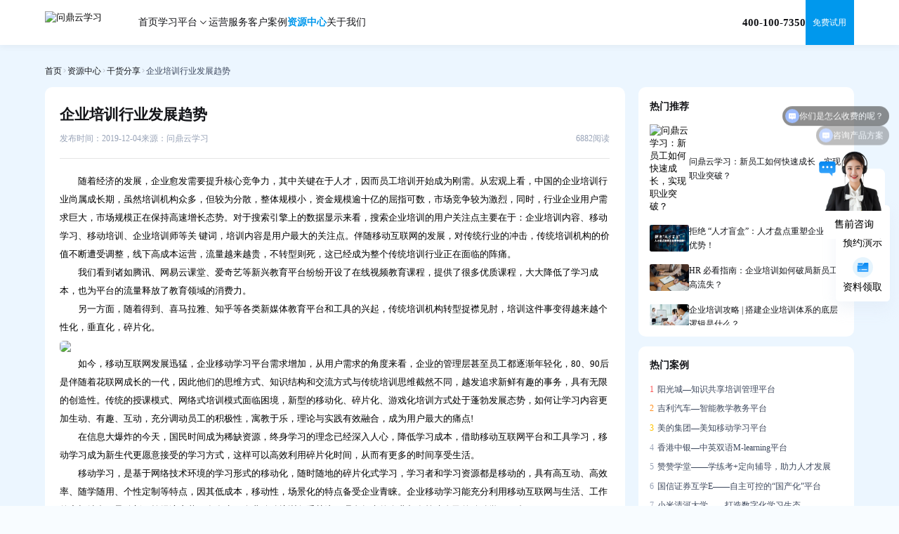

--- FILE ---
content_type: text/html; charset=utf-8
request_url: https://www.wdxuexi.com/dry-stock-sharing/191204171741
body_size: 64592
content:
<!DOCTYPE html>
<html lang="en">
<head>
    <meta charset="UTF-8" />
    <meta http-equiv="Cache-Control" content="no-transform,no-siteapp" />
    <meta http-equiv="Cache-Control" content="no-siteapp" />
    <meta name="applicable-device" content="mobile" />
    <meta name="renderer" content="webkit" />
    <meta content="email=no" name="format-detection" />
    <meta http-equiv="X-UA-Compatible" content="IE=edge,chrome=1" />
    <meta http-equiv="Content-Language" content="zh-CN" />
    <meta name="author" content="华汉设计制作 www.huahanlink.com" />
    <meta content=" " name="design">
    <link rel="shortcut icon" href="/upload/sysconfigs/2025-10/68ec943d66f8d.png">
    <meta name="viewport" content="width=device-width,minimum-scale=1.0,maximum-scale=1.0,user-scalable=no">
    <meta name="apple-mobile-web-app-capable" content="yes">
    <meta name="apple-mobile-web-app-status-bar-style" content="black">
    <meta name="format-detection" content="telephone = no">
    
    <!-- 字体图标 -->
    <link type="text/css" rel="stylesheet" href="/wstmart/home/view/default/iconfont/iconfont.css">
	  <link type="text/css" rel="stylesheet" href="/wstmart/home/view/default/layui/css/layui.css">
	  <link type="text/css" rel="stylesheet" href="/wstmart/home/view/default/css/common.css">
    <link type="text/css" rel="stylesheet" href="/wstmart/home/view/default/css/style.css">
    <link type="text/css" rel="stylesheet" href="/wstmart/home/view/default/css/add.css?v1.11">
	  <script type="text/javascript" src="/wstmart/home/view/default/js/jquery.js"></script>

    
	 <script src="/static/plugins/layer/layer.js?v=1.6.0_170825_"></script>
	 <script src='/static/js/common.js'></script>
	 <script>
		window.conf = {"ROOT":"","STYLE":"/wstmart/home/view/default","APP":"","STATIC":"/static","SUFFIX":"html","SMS_VERFY":"","SMS_OPEN":"","GOODS_LOGO":"","SHOP_LOGO":"","MALL_LOGO":"upload/sysconfigs/2025-10/68e86163b6660.png","USER_LOGO":"","IS_LOGIN":"0","TIME_TASK":"1","ROUTES":'{"admin\/index\/login":"login_wdy2025","home\/index\/index":"\/","home\/product\/index":"platform\/[:id]","home\/product\/detail":"platforminfo<id>","home\/solution\/index":"solution\/[:id]","home\/solution\/detail":"solutioninfo<id>","home\/news\/index":"news\/[:keys]","home\/news\/detail":"newsinfo<id>","home\/download\/index":"download\/[:id]","home\/about\/index":"about","home\/about\/service":"service","home\/about\/quality":"quality","home\/about\/feedback":"feedback","home\/contact\/index":"contact","home\/about\/join":"join","home\/about\/video":"video","home\/about\/culture":"culture","home\/honor\/index":"honor","home\/cases\/index":"cases\/[:id]","home\/cases\/detail":"casesinfo<id>","home\/index\/privacy":"privacy","home\/index\/legal":"legal","home\/index\/freetrial":"free-trial","home\/search\/index":"search\/[:keys]","home\/search\/tags":"tag<id>","home\/search\/tagsAll":"tagAll","home\/sitmap\/index":"sitemap"}'}
	 </script>
	

	
<title>企业培训行业发展趋势-新员工人才解决方案_培训计划_企业员工培训课程_企业培训考试平台-问鼎云学习</title>
<meta name="description" content="企业培训行业发展趋势-问鼎云学习汇聚丰富实用的企业培训核心资源，涵盖针对性的新员工人才解决方案、可直接复用的培训计划模板、体系化的企业员工培训课程，同时联动专业企业培训考试平台相关配套资源。助力企业快速获取培训全流程所需资源，降低培训筹备成本，提升培训实施效率与质量。">
<meta name="keywords" content="企业培训行业发展趋势-新员工人才解决方案,培训计划,企业员工培训课程,企业培训考试平台">

	
	
	
<script>
    var navid = 4;
</script>


    <script src="https://aff-im.cdn.bcebos.com/onlineEnv/imsdk/1735891798/affim.js" charset="UTF-8"></script>
<script>
var _hmt = _hmt || [];
(function() {
  var hm = document.createElement("script");
  hm.src = "https://hm.baidu.com/hm.js?e42bcaafe4d3f2dfba2cf9526cca7c61";
  var s = document.getElementsByTagName("script")[0]; 
  s.parentNode.insertBefore(hm, s);
})();
</script>
    <style>
      .pageFcc{
          display: none;
      }
      .titlesFc p{
          white-space: break-spaces;
      }

      

    </style>



</head>

<body>




	<h1 style="width: 0;height: 0;overflow: hidden;">企业培训行业发展趋势-问鼎云学习</h1>
    <main id="app">
		<!-- 头部 -->
		<header class="activeA">
<!-- PC -->
<div class="header_box">
	<div class="container h100">
		<div class="center_box">
			<div class="column_left">
				<div class="logo_box">
					<a href="/" class="logo"><img src="/upload/sysconfigs/2025-10/68e86163b6660.png" alt="问鼎云学习" title="问鼎云学习"></a>
				</div>
				<div class="item_box">
					<div class="item">
						<a href="/" class="one">首页</a>
					</div>

										<div class="item">
					    						<div class="one li1">学习平台 <i class="iconfont icon-jiantou_down"></i></div>
						<div class="Secondary_Navigation">
							<div class="nav_two">
								<div class="item">
									<div class="icon1"><img src="/upload/adspic/2025-10/68e8afd519fdf.png" alt="学习平台" title="学习平台"></div>
									<div>
										<div class="t1 font16">AI+数智化学习平台</div>
										<div class="t2 font12">AI+平台+内容+运营，一站式解决方案</div>
									</div>
								</div>
								<div class="item pt80">
									<a href="/platform.html"  class="t3 font14" title="了解学习平台">了解学习平台</a>
									<div class="icon2"><img src="/wstmart/home/view/default/images/i43.png" alt=""></div>
								</div>
							</div>

							<div class="nav_tree">
																<div class="item">
									<a href="/platforminfo1.html" title="学习中心" >
										<div class="icon1"><img src="/upload/goods/2025-11/690c0c85b03e4.png" alt="学习中心"></div>
										<div>
											<div class="t1 font16">学习中心</div>
											<div class="t2 font12">轻松愉悦学习</div>
										</div>
									</a>
								</div>
																<div class="item">
									<a href="/platforminfo2.html" title="考试中心" >
										<div class="icon1"><img src="/upload/goods/2025-11/690c0cb1914e4.png" alt="考试中心"></div>
										<div>
											<div class="t1 font16">考试中心</div>
											<div class="t2 font12">便捷开展考试</div>
										</div>
									</a>
								</div>
																<div class="item">
									<a href="/platforminfo3.html" title="培训中心" >
										<div class="icon1"><img src="/upload/goods/2025-11/690c0cbcc9e67.png" alt="培训中心"></div>
										<div>
											<div class="t1 font16">培训中心</div>
											<div class="t2 font12">高效组织培训</div>
										</div>
									</a>
								</div>
																<div class="item">
									<a href="/platforminfo4.html" title="运营中心" >
										<div class="icon1"><img src="/upload/goods/2025-11/690c0a97ee667.png" alt="运营中心"></div>
										<div>
											<div class="t1 font16">运营中心</div>
											<div class="t2 font12">丰富多彩运营</div>
										</div>
									</a>
								</div>
																<div class="item">
									<a href="/platforminfo5.html" title="人才发展" >
										<div class="icon1"><img src="/upload/goods/2025-11/690c0a2bad9e0.png" alt="人才发展"></div>
										<div>
											<div class="t1 font16">人才发展</div>
											<div class="t2 font12">助力职业发展</div>
										</div>
									</a>
								</div>
																<div class="item">
									<a href="/platforminfo6.html" title="报表中心" >
										<div class="icon1"><img src="/upload/goods/2025-11/690c0a0b4340e.png" alt="报表中心"></div>
										<div>
											<div class="t1 font16">报表中心</div>
											<div class="t2 font12">多种多样数据</div>
										</div>
									</a>
								</div>
																<div class="item">
									<a href="/platforminfo7.html" title="小鼎伴读" >
										<div class="icon1"><img src="/upload/goods/2025-12/693a2be62a4dc.png" alt="小鼎伴读"></div>
										<div>
											<div class="t1 font16">小鼎伴读</div>
											<div class="t2 font12">企业读书打卡神器</div>
										</div>
									</a>
								</div>
															</div>
						</div>
					
											
					</div>
										<div class="item">
					    						<a href="/service.html" class="one li2" title="运营服务" >运营服务 </a>
											
					</div>
										<div class="item">
					    						<a href="/cases.html" class="one li3" title="客户案例" >客户案例 </a>
											
					</div>
										<div class="item">
					    						<a href="/news.html" class="one li4" title="资源中心" >资源中心 </a>
											
					</div>
										<div class="item">
					    						<a href="/about.html" class="one li6" title="关于我们" >关于我们 </a>
											
					</div>
									</div>
			</div>
			<div class="column_right">
				<div class="phone_box">400-100-7350</div>
				<div class="free_trial"><a href="/free-trial.html" class="one">免费试用</a></div>
			</div>
		</div>
	</div>
</div>

<!--搜索 Please enter keywords -->
<div class="search_for remove_box">
	<form class="search_in" action="/search.html" onsubmit="onSearch()">
		<div class="input"><input type="text" id="keys" name="keys" class="ipts1" placeholder="请输入搜索关键词"></div>
		<div class="icon" onclick="onSearch()"><i class="iconfont icon-fangdajing"></i></div>
	</form>
	<div class="close_box" onclick="popup_close()"><i class="iconfont icon-quxiao3"></i></div>
</div>

<div class="m_header_box" id="mHeader">
	<div class="header_title" id="mHeaderTitle">
		<div class="logo">
			<a href="/"> <img src="/upload/sysconfigs/2025-10/68e8632d007a1.png" alt="问鼎云学习" title="问鼎云学习"> </a>
		</div>
		<div class="column">
			<div class="search_wap">
				<div class="icon"><i class="iconfont icon-fangdajing"></i></div>
			</div>
			<div class="menu_btn" id="navBtn"><div class="icon"><i></i></div></div>
		</div>
	</div>
	<div class="header_body" id="navBody">
		<div class="menu_info">
			<div class="menu_nav" id="navMenu">
				<ul>
					<li>
						<div class="one li0">
							<a href="/">
								<div class="title">首页</div>
							</a>
						</div>
					</li>
										<li class="li1">
						<div class="one  flex a_center j_justify  li1">
								<div class="title"><a href="/platform.html" >学习平台</a></div>
																<div class="icon"><i class="iconfont icon-iconfontzhizuobiaozhun023129"></i></div>
														</div>
												<ul>
														<li>
								<div class="two">
									<a href="/platforminfo1.html" >学习中心</a>
								</div>
							</li>
														<li>
								<div class="two">
									<a href="/platforminfo2.html" >考试中心</a>
								</div>
							</li>
														<li>
								<div class="two">
									<a href="/platforminfo3.html" >培训中心</a>
								</div>
							</li>
														<li>
								<div class="two">
									<a href="/platforminfo4.html" >运营中心</a>
								</div>
							</li>
														<li>
								<div class="two">
									<a href="/platforminfo5.html" >人才发展</a>
								</div>
							</li>
														<li>
								<div class="two">
									<a href="/platforminfo6.html" >报表中心</a>
								</div>
							</li>
														<li>
								<div class="two">
									<a href="/platforminfo7.html" >小鼎伴读</a>
								</div>
							</li>
													</ul>
											</li>
										<li class="li2">
						<div class="one  li2">
								<div class="title"><a href="/service.html" >运营服务</a></div>
														</div>
											</li>
										<li class="li3">
						<div class="one  li3">
								<div class="title"><a href="/cases.html" >客户案例</a></div>
														</div>
											</li>
										<li class="li4">
						<div class="one  li4">
								<div class="title"><a href="/news.html" >资源中心</a></div>
														</div>
											</li>
										<li class="li6">
						<div class="one  li6">
								<div class="title"><a href="/about.html" >关于我们</a></div>
														</div>
											</li>
										
				</ul>
			</div>
			<div class="menu_lang">
				<div class="one"><a href="/" class="active">Cn</a></div>
				<div class="one"><a href="#">En</a></div>
			</div>
		</div>
	</div>
</div>

<script>


	/* Mobile Version Navigation */
	$(function() {
		var c = "active";
		function mHeaderBox() {
			let divBox = $("#mHeader");
			if (divBox.length) {
				const getDiv = el => divBox.find(el);
				let navBtn = getDiv("#navBtn"),
					navBody = getDiv("#navBody"),
					navMenu = getDiv("#navMenu");
				navBtn.click(function () {
					if (!$(this).hasClass(c)) {
						$(this).addClass(c);
						$("html, body").css({
							"overflow": "hidden"
						});
						navBody.stop().slideDown(500);
					} else {
						navBody.stop().slideUp(300);
						$(this).removeClass(c);
						$("html, body").css({
							"overflow": "visible"
						});
					}
				});

				let navLi = navMenu.children().children();
				navLi.find(".active").siblings().show();
				navLi.children("ul").siblings().addClass("is_active");
				// navLi.find("ul").siblings().find("a").attr("href", "javascript:;");
				navLi.find("ul").siblings().click(function () {
					$(this).siblings().stop().slideToggle(300).parent().siblings().children(".active").siblings().stop().slideUp(300);
					$(this).toggleClass(c).parent().siblings().children(".active").removeClass(c);
				});
			}
		}
		mHeaderBox();
		$(".search_box").click(function(){ $(".search_for").addClass("active"); })
		$(".search_wap").click(function(){ $(".wapSearch").addClass("active"); })
		$(".wapSearch .top .close_icon").click(function(){ $(".wapSearch").removeClass("active"); })
		
		$("#idx_language").click(function(){
			$(".language_select").addClass("active");
			$("header").addClass("lu_back");
		})
	})
</script>
<script>
    $(".li" + navid).addClass("active");
</script></header>
		<section class="head_nbsp"></section>

		<section class="ins_detailsCon1 ins_resourcesDetailsCon1">
			<div class="w1200">
				<div class="center_box">
					<div class="ins_navbox wowUp">
						<a class="t1 font14" href="/"><p>首页</p></a>
                        <div class="icon"><img src="/wstmart/home/view/default/images/c_i4.png" alt="" /></div>
						<a class="t1 font14" href="/news.html" title="资源中心">资源中心<p></p></a>
                        <div class="icon"><img src="/wstmart/home/view/default/images/c_i4.png" alt="" /></div>
						<a class="t1 font14" href="/news/dry-stock-sharing.html" title="干货分享"><p>干货分享</p></a>
                        <div class="icon"><img src="/wstmart/home/view/default/images/c_i4.png" alt="" /></div>
						<div class="t2 font14"><p>企业培训行业发展趋势</p></div>
					</div>
                    <div class="con">
                        <div class="left">
                            <div class="t1 font32">企业培训行业发展趋势</div>
                            <div class="t2 font14">
                                <div class="t3">
                                    <span>发布时间：2019-12-04</span>
                                    <span>来源：问鼎云学习</span>
                                </div>
                                <div>6882阅读</div>
                            </div>
                            <div class="line"></div>
                            <div class="content">
                                <p>　　随着经济的发展，企业愈发需要提升核心竞争力，其中关键在于人才，因而员工培训开始成为刚需。从宏观上看，中国的企业培训行业尚属成长期，虽然培训机构众多，但较为分散，整体规模小，资金规模逾十亿的屈指可数，市场竞争较为激烈，同时，行业企业用户需求巨大，市场规模正在保持高速增长态势。对于搜索引擎上的数据显示来看，搜索企业培训的用户关注点主要在于：企业培训内容、移动学习、移动培训、企业培训师等关 
键词，培训内容是用户最大的关注点。伴随移动互联网的发展，对传统行业的冲击，传统培训机构的价值不断遭受调整，线下高成本运营，流量越来越贵，不转型则死，这已经成为整个传统培训行业正在面临的阵痛。</p><p>　　我们看到诸如腾讯、网易云课堂、爱奇艺等新兴教育平台纷纷开设了在线视频教育课程，提供了很多优质课程，大大降低了学习成本，也为平台的流量释放了教育领域的消费力。</p><p>　　另一方面，随着得到、喜马拉雅、知乎等各类新媒体教育平台和工具的兴起，传统培训机构转型捉襟见肘，培训这件事变得越来越个性化，垂直化，碎片化。</p><p style="text-align: center;"><img src="/upload/info/root/2019_12/6371107664121713449889900201912/20191204637110766412171344.jpg"/></p><p>　　如今，移动互联网发展迅猛，企业移动学习平台需求增加，从用户需求的角度来看，企业的管理层甚至员工都逐渐年轻化，80、90后是伴随着花联网成长的一代，因此他们的思维方式、知识结构和交流方式与传统培训思维截然不同，越发追求新鲜有趣的事务，具有无限的创造性。传统的授课模式、网络式培训模式面临困境，新型的移动化、碎片化、游戏化培训方式处于蓬勃发展态势，如何让学习内容更加生动、有趣、互动，充分调动员工的积极性，寓教于乐，理论与实践有效融合，成为用户最大的痛点!</p><p>　　在信息大爆炸的今天，国民时间成为稀缺资源，终身学习的理念已经深入人心，降低学习成本，借助移动互联网平台和工具学习，移动学习成为新生代更愿意接受的学习方式，这样可以高效利用碎片化时间，从而有更多的时间享受生活。</p><p>　　移动学习，是基于网络技术环境的学习形式的移动化，随时随地的碎片化式学习，学习者和学习资源都是移动的，具有高互动、高效率、随学随用、个性定制等特点，因其低成本，移动性，场景化的特点备受企业青睐。企业移动学习能充分利用移动互联网与生活、工作的密切结合，导致新一轮经济变革正在发生，企业移动培训备受关注，理念领先的企业都在筹建自己的移动学习平台。</p><p>　　平安集团下的知鸟，作为行业领先的企业移动学习平台，其第一期是由问鼎进行合作开发，互联网加快了信息的生产和流通速度，让一部分善于整合知识资源的人，能通过自己的聪明和努力，把“学霸思维”运用到极致，把知识加工成系统的课程变现。多年来，问鼎也服务了许多诸如民生银行、阳光城集团等优秀的企业，是企业一站式移动学习服务供应商，致力于为企业提供线上+线下完整人才培养方案，让企业培训管理更简单！</p><p><br/></p>                            </div>
                            <div class="line"></div>
                            <a class="t4 font16"  href="/dry-stock-sharing/191203174405.html" >下一篇：                                以招银大学为例，告诉你如何构建企业大学移动学习生态</a>
                        </div>
                        <div class="right">
                            <!-- 热门推荐 -->
                            <div class="recommend-container">
                                <div class="t1 font18">热门推荐</div>
                                <div class="con wowUp">
                                                                        <a class="item" href="/dry-stock-sharing/623799.html" title="问鼎云学习：新员工如何快速成长，实现职业突破？">
                                        <div class="img"><img src="/upload/articles/2025-10/68f9d22c83363.jpg" title="问鼎云学习：新员工如何快速成长，实现职业突破？" alt="问鼎云学习：新员工如何快速成长，实现职业突破？"></div>
                                        <div class="t2 font14"><p>问鼎云学习：新员工如何快速成长，实现职业突破？</p></div>
                                    </a>
                                                                        <a class="item" href="/dry-stock-sharing/573618.html" title="拒绝 “人才盲盒”：人才盘点重塑企业竞争优势！">
                                        <div class="img"><img src="/Data/wdxuexi/upload/image/20250613/封面.jpg" title="拒绝 “人才盲盒”：人才盘点重塑企业竞争优势！" alt="拒绝 “人才盲盒”：人才盘点重塑企业竞争优势！"></div>
                                        <div class="t2 font14"><p>拒绝 “人才盲盒”：人才盘点重塑企业竞争优势！</p></div>
                                    </a>
                                                                        <a class="item" href="/dry-stock-sharing/513320.html" title="HR 必看指南：企业培训如何破局新员工高流失？">
                                        <div class="img"><img src="/Data/wdxuexi/upload/image/20250606/问鼎云学习-企业在线培训.jpg" title="HR 必看指南：企业培训如何破局新员工高流失？" alt="HR 必看指南：企业培训如何破局新员工高流失？"></div>
                                        <div class="t2 font14"><p>HR 必看指南：企业培训如何破局新员工高流失？</p></div>
                                    </a>
                                                                        <a class="item" href="/dry-stock-sharing/560820.html" title="企业培训攻略 | 搭建企业培训体系的底层逻辑是什么？">
                                        <div class="img"><img src="/Data/wdxuexi/upload/image/20250530/企业培训-问鼎云学习平台.png" title="企业培训攻略 | 搭建企业培训体系的底层逻辑是什么？" alt="企业培训攻略 | 搭建企业培训体系的底层逻辑是什么？"></div>
                                        <div class="t2 font14"><p>企业培训攻略 | 搭建企业培训体系的底层逻辑是什么？</p></div>
                                    </a>
                                                                        <a class="item" href="/dry-stock-sharing/856756.html" title="企业培训必看指南：揭秘高潜人才挖掘与培养的核心策略">
                                        <div class="img"><img src="/Data/wdxuexi/upload/image/20250523/企业人才发展图.jpg" title="企业培训必看指南：揭秘高潜人才挖掘与培养的核心策略" alt="企业培训必看指南：揭秘高潜人才挖掘与培养的核心策略"></div>
                                        <div class="t2 font14"><p>企业培训必看指南：揭秘高潜人才挖掘与培养的核心策略</p></div>
                                    </a>
                                                                        <a class="item" href="/dry-stock-sharing/536560.html" title="问鼎云学习企业培训平台：岗位能力提升方案（点击领取）">
                                        <div class="img"><img src="/Data/wdxuexi/upload/image/20250515/花瓣素材_人力资源-目标市场-招聘人员-小生镜-运动目标-横截面-商务关系-顾客-经理-客户关系管理_12321878 (2).jpg" title="问鼎云学习企业培训平台：岗位能力提升方案（点击领取）" alt="问鼎云学习企业培训平台：岗位能力提升方案（点击领取）"></div>
                                        <div class="t2 font14"><p>问鼎云学习企业培训平台：岗位能力提升方案（点击领取）</p></div>
                                    </a>
                                                                    </div>
                            </div>
                            <div class="word">
                                <div class="t1 font18">热门案例</div>
                                <div class="t2_box font14">
                                                                        <a class="t2 wowUp" href="/benchmark-case/56866.html" title="阳光城—知识共享培训管理平台"><span>1</span>阳光城—知识共享培训管理平台</a>
                                                                        <a class="t2 wowUp" href="/benchmark-case/53017.html" title="吉利汽车—智能教学教务平台"><span>2</span>吉利汽车—智能教学教务平台</a>
                                                                        <a class="t2 wowUp" href="/benchmark-case/56357.html" title="美的集团—美知移动学习平台"><span>3</span>美的集团—美知移动学习平台</a>
                                                                        <a class="t2 wowUp" href="/benchmark-case/56872.html" title="香港中银—中英双语M-learning平台"><span>4</span>香港中银—中英双语M-learning平台</a>
                                                                        <a class="t2 wowUp" href="/benchmark-case/51579.html" title="赞赞学堂——学练考+定向辅导，助力人才发展"><span>5</span>赞赞学堂——学练考+定向辅导，助力人才发展</a>
                                                                        <a class="t2 wowUp" href="/benchmark-case/55718.html" title="国信证券互学E——自主可控的“国产化”平台"><span>6</span>国信证券互学E——自主可控的“国产化”平台</a>
                                                                        <a class="t2 wowUp" href="/benchmark-case/57776.html" title="小米清河大学——打造数字化学习生态"><span>7</span>小米清河大学——打造数字化学习生态</a>
                                                                        <a class="t2 wowUp" href="/benchmark-case/71068.html" title="绿城大学——资格认证牵引人才发展"><span>8</span>绿城大学——资格认证牵引人才发展</a>
                                                                        <a class="t2 wowUp" href="/benchmark-case/78289.html" title="德邦物流知识分享平台——培训全流程支持，构建学习社区"><span>9</span>德邦物流知识分享平台——培训全流程支持，构建学习社区</a>
                                                                    </div>
                            </div>
                        </div>
                    </div>
				</div>
			</div>
		</section>


		<footer>
    <div class="center_box container">
        <div class="footer_box">
            <div class="footer_top">
                <span>友情链接：</span>
                                <a href="/platform.html" class="one" title="广东招标网" rel="nofollow" target="_blank">广东招标网</a><i></i>                <a href="/platform.html" class="one" title="上海礼品展" rel="nofollow" target="_blank">上海礼品展</a><i></i>                <a href="/service.html" class="one" title="企业在线学习系统" rel="nofollow" target="_blank">企业在线学习系统</a><i></i>                <a href="/platform.html" class="one" title="企业线上培训系统" rel="nofollow" target="_blank">企业线上培训系统</a><i></i>                <a href="/cases.html" class="one" title="企业在线培训平台" rel="nofollow" target="_blank">企业在线培训平台</a><i></i>                <a href="/platform.html" class="one" title="企业在线学习平台" rel="nofollow" target="_blank">企业在线学习平台</a>            </div>
            <div class="footer_bottom">
                <div class="foot_left">
                    <div class="left">
                        <div class="logo"><img src="/upload/sysconfigs/2025-10/68e8634caff3d.png" alt="问鼎云学习" title="问鼎云学习"></div>
                        <div class="word">
                            <div class="t1 font14"><p>全国统一客服热线：</p></div>
                            <div class="t2 font20"><p>400-100-7350</p></div>
                        </div>
                    </div>
                    <div class="right">
                        <div class="item_box">
                            	
                            <div class="item">
                                <div class="title">关于我们</div>
                                <div class="list">
                                                                        <a href="/about.html#company" title="公司介绍" class="one" ><span>公司介绍</span></a>
                                                                        <a href="/about.html#culture" title="公司价值观" class="one" ><span>公司价值观</span></a>
                                                                        <a href="/about.html#contact" title="联系我们" class="one" target="_blank" rel="nofollow" ><span>联系我们</span></a>
                                                                    </div>
                            </div>
                            	
                            <div class="item">
                                <div class="title">产品服务</div>
                                <div class="list">
                                                                        <a href="/platform.html" title="在线学习平台" class="one" ><span>在线学习平台</span></a>
                                                                        <a href="service.html" title="平台运营服务" class="one" ><span>平台运营服务</span></a>
                                                                        <a href="news.html" title="在线学习资源" class="one" ><span>在线学习资源</span></a>
                                                                    </div>
                            </div>
                                
                            <div class="item">
                            <div class="title eait_View" >联系我们</div>
                            <div class="list forview">
                                <a href="tel:400-100-7350" class="one forlist hrefson2"><img  src="/wstmart/home/view/default/images/i31.png" alt=""><span  class="">400-100-7350</span></a>
                                <a href="mailto:wdxuexi@wunding.com" class="one forlist hrefson2"><img  src="/wstmart/home/view/default/images/i32.png" alt=""><span >wdxuexi@wunding.com</span></a>
                                <a href="javascript:;" class="one forlist hrefson2"><img  src="/wstmart/home/view/default/images/i33.png" alt=""><span >深圳市南山区科技园紫光信息港C座8楼</span></a>
                            </div>
                        </div>

                        </div>
                    </div>
                </div>
    
                
<div class="foot_right">
                <div class="list forview">
                    <div class="one forlist">
                        <div class="img"><img  src="/wstmart/home/view/default/images/z17.jpg" alt=""></div>
                        <div class="word"><p >关注微信公众号</p><p >获取更多培训干货</p></div>
                    </div>
                    <div class="one forlist">
                        <div class="img"><img  src="/wstmart/home/view/default/images/z18.jpg" alt=""></div>
                        <div class="word"><p >问鼎云学习</p><p >移动客户端扫码下载</p></div>
                    </div>
                </div>
            </div>


    
            </div>
            <div class="footer_center">
                <div class="foot_left">
                    <a href="https://beian.miit.gov.cn/" rel="nofollow" target="_blank" class="one fw600">粤ICP备07037912号</a>
                    <span>Copyright © 2012~2021 问鼎资讯 Inc. All rights reserved</span>
                </div>
                <div class="foot_right">
                    <img  src="/wstmart/home/view/default/images/i34.png" alt="">
                    <a href="https://beian.miit.gov.cn/#/Integrated/index" rel="nofollow" target="_blank" class="one">工商网监 电子标识</a>
                    <a href="https://www.huahanlink.com/" rel="nofollow" target="_blank"></a>
                </div>
            </div>
        </div>
    </div>
</footer>
<!-- 图片弹窗 -->
<div class="popup_img remove_box">
    <div class="images">
        <div class="img"><img src="/upload/sysconfigs/2025-10/68e86163b6660.png" alt="" loading="lazy" id="popup_img"></div>
        <div class="icon" onclick="popup_close()"><i></i></div>
    </div>
</div>

<!-- 视频弹窗 --- video_mp4 -->
<div class="popup_video remove_box">
    <div class="images">
        <div class="video"><video src="" muted loop autoplay id="popup_video"></video></div>
        <div class="icon" onclick="popup_close()"><i></i></div>
    </div>
</div>

<!-- 视频弹窗 --- iframe -->
<div class="popup_iframe remove_box">
    <div class="images">
        <div class="video"><iframe src="" frameborder="0" id="popup_iframe"></iframe></div>
        <div class="icon" onclick="popup_close()"><i></i></div>
    </div>
</div>

<!-- 信息弹窗 -->
<div class="kefu_box2">
	<div class="item_box forview2">
		
		<div class="item_bottom forlist2 forview">
			<div class="item forlist">
				<div class="images">
					<div class="img"><img  src="/wstmart/home/view/default/images/kefu3.png" alt=""></div>
					<p class="t1" >预约演示</p>
				</div>
				<div class="info info1 "><a href="tel:400-100-7350" class="one" >400-100-7350</a></div>
			</div>
			<div class="item forlist">
				<div class="images">
					<div class="img"><img  src="/wstmart/home/view/default/images/kefu4.png" alt=""></div>
					<p class="t1" >资料领取</p>
				</div>
				<div class="info info2">
					<div class="img"><img  src="https://www.wdxuexi.com/Data/wdxuexi/template/cn/img/index/popup/qrcode@2x.png" alt=""></div>
					<p >添加小助手，免费领取培训人必备资料包</p>
				</div>
			</div>
		</div>
	</div>
</div>


<section class="wapSearch">
	<div class="top">
		<form class="input" action="/search.html" onsubmit="onSearch2()"><button class="btn" type="button" onclick="onSearch2()"><i class="iconfont icon-sousuo4"></i></button> <input type="text" id="keys" name="keys" class="ipts2" placeholder="搜索"></div>
		<div class="close_icon">取消</div>
	</div>
	<div class="bot">
		<div class="title"><span>热门搜索：</span> <button class="btn">换一批</button></div>
		<div class="list">
						<a href="http://wendingyun.huahanlink.cn/" class="one">企业培训平台</a>
					</div>
	</div>

  </section>

	</main>
    <script type="text/javascript" src="/wstmart/home/view/default/js/bodySmoothScroll.js"></script>
<script type="text/javascript" src="/wstmart/home/view/default/layui/layui.js"></script>
<script type="text/javascript" src="/wstmart/home/view/default/js/extend.js"></script>
<script type="text/javascript" src="/wstmart/home/view/default/js/gasp_plug.js"></script>
<script type="text/javascript" src="/wstmart/home/view/default/js/jquery.parallax.js"></script>
<script type="text/javascript" src="/wstmart/home/view/default/js/pack.js?v=1.11111111111116"></script>
	<script type="text/javascript">
		$(function () {
            
		});
	</script>




<script type="text/javascript" charset="utf-8">
    var querycs = window.location.href.split(document.domain);
    $("#navMenu .active ul li").find('a').each(function (i,v) {
      var query = $(this).attr('href');
      if(query==querycs[1]){
        $(this).addClass('active').siblings().removeClass('active');
        $(this).parent().parent('ul').siblings('a').addClass('active');
        $(this).parents('ul').show();
      }
    })
  
  </script>

<!--cta模块-->
<section class="popUp_box4 remove_box xunpan42898170011 ">
    <div class="center_box">
        <div class="icon" onclick="popup_close()"><i class="iconfont icon-quxiao3"></i></div>
        <div class="name font32 tc" >预约在线学习平台演示</div>
        <div class="item_box">
            <div class="item"><input type="text" name="company" class="company" placeholder="企业名称" autocomplete="off"></div>
            <div class="item"><input type="text" name="con_goodsnumber" class="con_goodsnumber" placeholder="用户规模" autocomplete="off"></div>
            <div class="item"><input type="text" name="con_name" class="con_name" placeholder="联系人" autocomplete="off"></div>
            <div class="item"><input type="text" name="con_phone" class="con_phone" placeholder="电话" autocomplete="off"></div>
        </div>
        <div class="btn_more"><button type="button" class="btn son"  onclick="ctaform('.font32',this)">确认提交</button></div>
    </div>
</section>
<section class="popUp_box6 remove_box xunpan1165742993 ">
    <div class="center_box">
        <div class="icon" onclick="popup_close()"><i class="iconfont icon-quxiao3"></i></div>
        <div class="name font32 tc" >获取课程清单</div>
        <div class="item_box">
            <div class="item"><input type="text" name="company" class="company" placeholder="企业名称" autocomplete="off"></div>
            <div class="item"><input type="text" name="con_goodsnumber" class="con_goodsnumber" placeholder="用户规模" autocomplete="off"></div>
            <div class="item"><input type="text" name="con_name" class="con_name" placeholder="联系人" autocomplete="off"></div>
            <div class="item"><input type="text" name="con_phone" class="con_phone" placeholder="电话" autocomplete="off"></div>
            <div class="item"><input type="text" name="goodsId" class="goodsId" placeholder="专题名称" autocomplete="off"></div>

        </div>
        <div class="btn_more"><button type="button" class="btn son"  onclick="ctaform('.font32',this)">确认提交</button></div>
    </div>
</section>
<section class="popUp_box6 remove_box xunpan1672835621 ">
    <div class="center_box">
        <div class="icon" onclick="popup_close()"><i class="iconfont icon-quxiao3"></i></div>
        <div class="name font32 tc" >获取课程清单</div>
        <div class="item_box">
            <div class="item"><input type="text" name="company" class="company" placeholder="企业名称" autocomplete="off"></div>
            <div class="item"><input type="text" name="con_goodsnumber" class="con_goodsnumber" placeholder="用户规模" autocomplete="off"></div>
            <div class="item"><input type="text" name="con_name" class="con_name" placeholder="联系人" autocomplete="off"></div>
            <div class="item"><input type="text" name="con_phone" class="con_phone" placeholder="电话" autocomplete="off"></div>
            <div class="item"><input type="text" name="goodsId" class="goodsId" placeholder="专题名称" autocomplete="off"></div>

        </div>
        <div class="btn_more"><button type="button" class="btn son"  onclick="ctaform('.font32',this)">确认提交</button></div>
    </div>
</section>
<section class="popUp_box7 remove_box xunpan1187059802 ">
    <div class="center_box">
        <div class="icon" onclick="popup_close()"><i class="iconfont icon-quxiao3"></i></div>
        <div class="name font32 tc" >免费获取试用账号及报价</div>
        <div class="word">
            <div class="t1 font20">已有 <span >15742</span>企业提交试用</div>
        </div>
        <div class="more_btn"><input type="text" name="con_phone" class="con_phone" placeholder="请输入您的手机号" autocomplete="off"><img src="/wstmart/home/view/default/images/service/bg15.png" alt=""></div>
        <div class="t2 font16 tc" >提交信息免费获取15天试用</div>
        <div class="btn_more"><button type="button" class="btn son"  onclick="ctaform('.font32',this)">确认提交</button></div>
    </div>
</section>
<section class="popUp_box4 remove_box xunpan605360966 ">
    <div class="center_box">
        <div class="icon" onclick="popup_close()"><i class="iconfont icon-quxiao3"></i></div>
        <div class="name font32 tc" >预约在线学习平台演示</div>
        <div class="item_box">
            <div class="item"><input type="text" name="company" class="company" placeholder="企业名称" autocomplete="off"></div>
            <div class="item"><input type="text" name="con_goodsnumber" class="con_goodsnumber" placeholder="用户规模" autocomplete="off"></div>
            <div class="item"><input type="text" name="con_name" class="con_name" placeholder="联系人" autocomplete="off"></div>
            <div class="item"><input type="text" name="con_phone" class="con_phone" placeholder="电话" autocomplete="off"></div>
        </div>
        <div class="btn_more"><button type="button" class="btn son"  onclick="ctaform('.font32',this)">确认提交</button></div>
    </div>
</section>
<section class="popUp_box4 remove_box xunpan731077102 ">
    <div class="center_box">
        <div class="icon" onclick="popup_close()"><i class="iconfont icon-quxiao3"></i></div>
        <div class="name font32 tc" >预约在线学习平台演示</div>
        <div class="item_box">
            <div class="item"><input type="text" name="company" class="company" placeholder="企业名称" autocomplete="off"></div>
            <div class="item"><input type="text" name="con_goodsnumber" class="con_goodsnumber" placeholder="用户规模" autocomplete="off"></div>
            <div class="item"><input type="text" name="con_name" class="con_name" placeholder="联系人" autocomplete="off"></div>
            <div class="item"><input type="text" name="con_phone" class="con_phone" placeholder="电话" autocomplete="off"></div>
        </div>
        <div class="btn_more"><button type="button" class="btn son"  onclick="ctaform('.font32',this)">确认提交</button></div>
    </div>
</section>
<section class="popUp_box4 remove_box xunpan1819561324 ">
    <div class="center_box">
        <div class="icon" onclick="popup_close()"><i class="iconfont icon-quxiao3"></i></div>
        <div class="name font32 tc" >预约在线学习平台演示</div>
        <div class="item_box">
            <div class="item"><input type="text" name="company" class="company" placeholder="企业名称" autocomplete="off"></div>
            <div class="item"><input type="text" name="con_goodsnumber" class="con_goodsnumber" placeholder="用户规模" autocomplete="off"></div>
            <div class="item"><input type="text" name="con_name" class="con_name" placeholder="联系人" autocomplete="off"></div>
            <div class="item"><input type="text" name="con_phone" class="con_phone" placeholder="电话" autocomplete="off"></div>
        </div>
        <div class="btn_more"><button type="button" class="btn son"  onclick="ctaform('.font32',this)">确认提交</button></div>
    </div>
</section>
<section class="popUp_box4 remove_box xunpan306724602 ">
    <div class="center_box">
        <div class="icon" onclick="popup_close()"><i class="iconfont icon-quxiao3"></i></div>
        <div class="name font32 tc" >预约在线学习平台演示</div>
        <div class="item_box">
            <div class="item"><input type="text" name="company" class="company" placeholder="企业名称" autocomplete="off"></div>
            <div class="item"><input type="text" name="con_goodsnumber" class="con_goodsnumber" placeholder="用户规模" autocomplete="off"></div>
            <div class="item"><input type="text" name="con_name" class="con_name" placeholder="联系人" autocomplete="off"></div>
            <div class="item"><input type="text" name="con_phone" class="con_phone" placeholder="电话" autocomplete="off"></div>
        </div>
        <div class="btn_more"><button type="button" class="btn son"  onclick="ctaform('.font32',this)">确认提交</button></div>
    </div>
</section>
<section class="popUp_box7 remove_box xunpan1653442253 ">
    <div class="center_box">
        <div class="icon" onclick="popup_close()"><i class="iconfont icon-quxiao3"></i></div>
        <div class="name font32 tc" >免费获取试用账号及报价</div>
        <div class="word">
            <div class="t1 font20">已有 <span >15742</span>企业提交试用</div>
        </div>
        <div class="more_btn"><input type="text" name="con_phone" class="con_phone" placeholder="请输入您的手机号" autocomplete="off"><img src="/wstmart/home/view/default/images/service/bg15.png" alt=""></div>
        <div class="t2 font16 tc" >提交信息免费获取15天试用</div>
        <div class="btn_more"><button type="button" class="btn son"  onclick="ctaform('.font32',this)">确认提交</button></div>
    </div>
</section>
<section class="popUp_box4 remove_box xunpan314651959 ">
    <div class="center_box">
        <div class="icon" onclick="popup_close()"><i class="iconfont icon-quxiao3"></i></div>
        <div class="name font32 tc" >预约在线学习平台演示</div>
        <div class="item_box">
            <div class="item"><input type="text" name="company" class="company" placeholder="企业名称" autocomplete="off"></div>
            <div class="item"><input type="text" name="con_goodsnumber" class="con_goodsnumber" placeholder="用户规模" autocomplete="off"></div>
            <div class="item"><input type="text" name="con_name" class="con_name" placeholder="联系人" autocomplete="off"></div>
            <div class="item"><input type="text" name="con_phone" class="con_phone" placeholder="电话" autocomplete="off"></div>
        </div>
        <div class="btn_more"><button type="button" class="btn son"  onclick="ctaform('.font32',this)">确认提交</button></div>
    </div>
</section>
<section class="popUp_box4 remove_box xunpan1977201846 ">
    <div class="center_box">
        <div class="icon" onclick="popup_close()"><i class="iconfont icon-quxiao3"></i></div>
        <div class="name font32 tc" >预约在线学习平台演示</div>
        <div class="item_box">
            <div class="item"><input type="text" name="company" class="company" placeholder="企业名称" autocomplete="off"></div>
            <div class="item"><input type="text" name="con_goodsnumber" class="con_goodsnumber" placeholder="用户规模" autocomplete="off"></div>
            <div class="item"><input type="text" name="con_name" class="con_name" placeholder="联系人" autocomplete="off"></div>
            <div class="item"><input type="text" name="con_phone" class="con_phone" placeholder="电话" autocomplete="off"></div>
        </div>
        <div class="btn_more"><button type="button" class="btn son"  onclick="ctaform('.font32',this)">确认提交</button></div>
    </div>
</section>
<section class="popUp_box4 remove_box xunpan724249066 ">
    <div class="center_box">
        <div class="icon" onclick="popup_close()"><i class="iconfont icon-quxiao3"></i></div>
        <div class="name font32 tc" >预约在线学习平台演示</div>
        <div class="item_box">
            <div class="item"><input type="text" name="company" class="company" placeholder="企业名称" autocomplete="off"></div>
            <div class="item"><input type="text" name="con_goodsnumber" class="con_goodsnumber" placeholder="用户规模" autocomplete="off"></div>
            <div class="item"><input type="text" name="con_name" class="con_name" placeholder="联系人" autocomplete="off"></div>
            <div class="item"><input type="text" name="con_phone" class="con_phone" placeholder="电话" autocomplete="off"></div>
        </div>
        <div class="btn_more"><button type="button" class="btn son"  onclick="ctaform('.font32',this)">确认提交</button></div>
    </div>
</section>
<section class="popUp_box4 remove_box xunpan1097844916 ">
    <div class="center_box">
        <div class="icon" onclick="popup_close()"><i class="iconfont icon-quxiao3"></i></div>
        <div class="name font32 tc" >预约在线学习平台演示</div>
        <div class="item_box">
            <div class="item"><input type="text" name="company" class="company" placeholder="企业名称" autocomplete="off"></div>
            <div class="item"><input type="text" name="con_goodsnumber" class="con_goodsnumber" placeholder="用户规模" autocomplete="off"></div>
            <div class="item"><input type="text" name="con_name" class="con_name" placeholder="联系人" autocomplete="off"></div>
            <div class="item"><input type="text" name="con_phone" class="con_phone" placeholder="电话" autocomplete="off"></div>
        </div>
        <div class="btn_more"><button type="button" class="btn son"  onclick="ctaform('.font32',this)">确认提交</button></div>
    </div>
</section>
<section class="popUp_box4 remove_box xunpan432132561 ">
    <div class="center_box">
        <div class="icon" onclick="popup_close()"><i class="iconfont icon-quxiao3"></i></div>
        <div class="name font32 tc" >预约在线学习平台演示</div>
        <div class="item_box">
            <div class="item"><input type="text" name="company" class="company" placeholder="企业名称" autocomplete="off"></div>
            <div class="item"><input type="text" name="con_goodsnumber" class="con_goodsnumber" placeholder="用户规模" autocomplete="off"></div>
            <div class="item"><input type="text" name="con_name" class="con_name" placeholder="联系人" autocomplete="off"></div>
            <div class="item"><input type="text" name="con_phone" class="con_phone" placeholder="电话" autocomplete="off"></div>
        </div>
        <div class="btn_more"><button type="button" class="btn son"  onclick="ctaform('.font32',this)">确认提交</button></div>
    </div>
</section>
<section class="popUp_box4 remove_box xunpan2082919195 ">
    <div class="center_box">
        <div class="icon" onclick="popup_close()"><i class="iconfont icon-quxiao3"></i></div>
        <div class="name font32 tc" >预约在线学习平台演示</div>
        <div class="item_box">
            <div class="item"><input type="text" name="company" class="company" placeholder="企业名称" autocomplete="off"></div>
            <div class="item"><input type="text" name="con_goodsnumber" class="con_goodsnumber" placeholder="用户规模" autocomplete="off"></div>
            <div class="item"><input type="text" name="con_name" class="con_name" placeholder="联系人" autocomplete="off"></div>
            <div class="item"><input type="text" name="con_phone" class="con_phone" placeholder="电话" autocomplete="off"></div>
        </div>
        <div class="btn_more"><button type="button" class="btn son"  onclick="ctaform('.font32',this)">确认提交</button></div>
    </div>
</section>

<section class="popUp_box4 remove_box xunpan1127566206 ">
    <div class="center_box">
        <div class="icon" onclick="popup_close()"><i class="iconfont icon-quxiao3"></i></div>
        <div class="name font32 tc" >预约在线学习平台演示</div>
        <div class="item_box">
            <div class="item"><input type="text" name="company" class="company" placeholder="企业名称" autocomplete="off"></div>
            <div class="item"><input type="text" name="con_goodsnumber" class="con_goodsnumber"  placeholder="用户规模" autocomplete="off"></div>
            <div class="item"><input type="text" name="con_name" class="con_name" placeholder="联系人" autocomplete="off"></div>
            <div class="item"><input type="text" name="con_phone" class="con_phone" placeholder="电话" autocomplete="off"></div>
        </div>
        <div class="btn_more"><button type="button" class="btn son"  onclick="ctaform('.font32',this)">确认提交</button></div>
    </div>
</section>

<section class="popUp_box4 remove_box xunpan1254333371 ">
    <div class="center_box">
        <div class="icon" onclick="popup_close()"><i class="iconfont icon-quxiao3"></i></div>
        <div class="name font32 tc" >预约在线学习平台演示</div>
        <div class="item_box">
            <div class="item"><input type="text" name="company" class="company" placeholder="企业名称" autocomplete="off"></div>
            <div class="item"><input type="text" name="con_goodsnumber" class="con_goodsnumber" placeholder="用户规模" autocomplete="off"></div>
            <div class="item"><input type="text" name="con_name" class="con_name" placeholder="联系人" autocomplete="off"></div>
            <div class="item"><input type="text" name="con_phone" class="con_phone" placeholder="电话" autocomplete="off"></div>
        </div>
        <div class="btn_more"><button type="button" class="btn son"  onclick="ctaform('.font32',this)">确认提交</button></div>
    </div>
</section>
<section class="popUp_box4 remove_box xunpan546957287 ">
    <div class="center_box">
        <div class="icon" onclick="popup_close()"><i class="iconfont icon-quxiao3"></i></div>
        <div class="name font32 tc" >预约在线学习平台演示</div>
        <div class="item_box">
            <div class="item"><input type="text" name="company" class="company" placeholder="企业名称" autocomplete="off"></div>
            <div class="item"><input type="text" name="con_goodsnumber" class="con_goodsnumber" placeholder="用户规模" autocomplete="off"></div>
            <div class="item"><input type="text" name="con_name" class="con_name" placeholder="联系人" autocomplete="off"></div>
            <div class="item"><input type="text" name="con_phone" class="con_phone" placeholder="电话" autocomplete="off"></div>
        </div>
        <div class="btn_more"><button type="button" class="btn son"  onclick="ctaform('.font32',this)">确认提交</button></div>
    </div>
</section>
<section class="popUp_box4 remove_box xunpan1499724876 ">
    <div class="center_box">
        <div class="icon" onclick="popup_close()"><i class="iconfont icon-quxiao3"></i></div>
        <div class="name font32 tc" >预约在线学习平台演示</div>
        <div class="item_box">
            <div class="item"><input type="text" name="company" class="company" placeholder="企业名称" autocomplete="off"></div>
            <div class="item"><input type="text" name="con_goodsnumber" class="con_goodsnumber" placeholder="用户规模" autocomplete="off"></div>
            <div class="item"><input type="text" name="con_name" class="con_name" placeholder="联系人" autocomplete="off"></div>
            <div class="item"><input type="text" name="con_phone" class="con_phone" placeholder="电话" autocomplete="off"></div>
        </div>
        <div class="btn_more"><button type="button" class="btn son"  onclick="ctaform('.font32',this)">确认提交</button></div>
    </div>
</section>
<section class="popUp_box4 remove_box xunpan836990284 ">
    <div class="center_box">
        <div class="icon" onclick="popup_close()"><i class="iconfont icon-quxiao3"></i></div>
        <div class="name font32 tc" >预约在线学习平台演示</div>
        <div class="item_box">
            <div class="item"><input type="text" name="company" class="company" placeholder="企业名称" autocomplete="off"></div>
            <div class="item"><input type="text" name="con_goodsnumber" class="con_goodsnumber" placeholder="用户规模" autocomplete="off"></div>
            <div class="item"><input type="text" name="con_name" class="con_name" placeholder="联系人" autocomplete="off"></div>
            <div class="item"><input type="text" name="con_phone" class="con_phone" placeholder="电话" autocomplete="off"></div>
        </div>
        <div class="btn_more"><button type="button" class="btn son"  onclick="ctaform('.font32',this)">确认提交</button></div>
    </div>
</section>
<section class="popUp_box4 remove_box xunpan1704813491 ">
    <div class="center_box">
        <div class="icon" onclick="popup_close()"><i class="iconfont icon-quxiao3"></i></div>
        <div class="name font32 tc" >预约在线学习平台演示</div>
        <div class="item_box">
            <div class="item"><input type="text" name="company" class="company" placeholder="企业名称" autocomplete="off"></div>
            <div class="item"><input type="text" name="con_goodsnumber" class="con_goodsnumber" placeholder="用户规模" autocomplete="off"></div>
            <div class="item"><input type="text" name="con_name" class="con_name" placeholder="联系人" autocomplete="off"></div>
            <div class="item"><input type="text" name="con_phone" class="con_phone" placeholder="电话" autocomplete="off"></div>
        </div>
        <div class="btn_more"><button type="button" class="btn son"  onclick="ctaform('.font32',this)">确认提交</button></div>
    </div>
</section>
<section class="popUp_box4 remove_box xunpan1434307384 ">
    <div class="center_box">
        <div class="icon" onclick="popup_close()"><i class="iconfont icon-quxiao3"></i></div>
        <div class="name font32 tc" >预约在线学习平台演示</div>
        <div class="item_box">
            <div class="item"><input type="text" name="company" class="company" placeholder="企业名称" autocomplete="off"></div>
            <div class="item"><input type="text" name="con_goodsnumber" class="con_goodsnumber" placeholder="用户规模" autocomplete="off"></div>
            <div class="item"><input type="text" name="con_name" class="con_name" placeholder="联系人" autocomplete="off"></div>
            <div class="item"><input type="text" name="con_phone" class="con_phone" placeholder="电话" autocomplete="off"></div>
        </div>
        <div class="btn_more"><button type="button" class="btn son"  onclick="ctaform('.font32',this)">确认提交</button></div>
    </div>
</section>
<section class="popUp_box4 remove_box xunpan759451972 ">
    <div class="center_box">
        <div class="icon" onclick="popup_close()"><i class="iconfont icon-quxiao3"></i></div>
        <div class="name font32 tc" >预约在线学习平台演示</div>
        <div class="item_box">
            <div class="item"><input type="text" name="company" class="company" placeholder="企业名称" autocomplete="off"></div>
            <div class="item"><input type="text" name="con_goodsnumber" class="con_goodsnumber" placeholder="用户规模" autocomplete="off"></div>
            <div class="item"><input type="text" name="con_name" class="con_name" placeholder="联系人" autocomplete="off"></div>
            <div class="item"><input type="text" name="con_phone" class="con_phone" placeholder="电话" autocomplete="off"></div>
        </div>
        <div class="btn_more"><button type="button" class="btn son"  onclick="ctaform('.font32',this)">确认提交</button></div>
    </div>
</section>
<section class="popUp_box4 remove_box xunpan1010606774 ">
    <div class="center_box">
        <div class="icon" onclick="popup_close()"><i class="iconfont icon-quxiao3"></i></div>
        <div class="name font32 tc" >预约在线学习平台演示</div>
        <div class="item_box">
            <div class="item"><input type="text" name="company" class="company" placeholder="企业名称" autocomplete="off"></div>
            <div class="item"><input type="text" name="con_goodsnumber" class="con_goodsnumber" placeholder="用户规模" autocomplete="off"></div>
            <div class="item"><input type="text" name="con_name" class="con_name" placeholder="联系人" autocomplete="off"></div>
            <div class="item"><input type="text" name="con_phone" class="con_phone" placeholder="电话" autocomplete="off"></div>
        </div>
        <div class="btn_more"><button type="button" class="btn son"  onclick="ctaform('.font32',this)">确认提交</button></div>
    </div>
</section>
<section class="popUp_box6 remove_box xunpan1112062649 ">
    <div class="center_box">
        <div class="icon" onclick="popup_close()"><i class="iconfont icon-quxiao3"></i></div>
        <div class="name font32 tc" >获取课程清单</div>
        <div class="item_box">
            <div class="item"><input type="text" name="company" class="company" placeholder="企业名称" autocomplete="off"></div>
            <div class="item"><input type="text" name="con_goodsnumber" class="con_goodsnumber" placeholder="用户规模" autocomplete="off"></div>
            <div class="item"><input type="text" name="con_name" class="con_name" placeholder="联系人" autocomplete="off"></div>
            <div class="item"><input type="text" name="con_phone" class="con_phone" placeholder="电话" autocomplete="off"></div>
            <div class="item"><input type="text" name="goodsId" class="goodsId" placeholder="专题名称" autocomplete="off"></div>

        </div>
        <div class="btn_more"><button type="button" class="btn son"  onclick="ctaform('.font32',this)">确认提交</button></div>
    </div>
</section>
<section class="popUp_box6 remove_box xunpan1632895281 ">
    <div class="center_box">
        <div class="icon" onclick="popup_close()"><i class="iconfont icon-quxiao3"></i></div>
        <div class="name font32 tc" >获取课程清单</div>
        <div class="item_box">
            <div class="item"><input type="text" name="company" class="company" placeholder="企业名称" autocomplete="off"></div>
            <div class="item"><input type="text" name="con_goodsnumber" class="con_goodsnumber" placeholder="用户规模" autocomplete="off"></div>
            <div class="item"><input type="text" name="con_name" class="con_name" placeholder="联系人" autocomplete="off"></div>
            <div class="item"><input type="text" name="con_phone" class="con_phone" placeholder="电话" autocomplete="off"></div>
            <div class="item"><input type="text" name="goodsId" class="goodsId" placeholder="专题名称" autocomplete="off"></div>

        </div>
        <div class="btn_more"><button type="button" class="btn son"  onclick="ctaform('.font32',this)">确认提交</button></div>
    </div>
</section>
<section class="popUp_box2 remove_box xunpan183671113 ">
    <div class="center_box">
        <div class="img"><img  src="/upload/ztyImg/2025-12/693a686789b0f.png" alt="" class="eait_View" title=""></div>
        <div class="icon" onclick="popup_close()"><i class="iconfont icon-quxiao3"></i></div>
    </div>
</section>
<section class="popUp_box7 remove_box xunpan950910293 ">
    <div class="center_box">
        <div class="icon" onclick="popup_close()"><i class="iconfont icon-quxiao3"></i></div>
        <div class="name font32 tc" >免费获取试用账号及报价</div>
        <div class="word">
            <div class="t1 font20">已有 <span >15742</span>企业提交试用</div>
        </div>
        <div class="more_btn"><input type="text" name="con_phone" class="con_phone" placeholder="请输入您的手机号" autocomplete="off"><img src="/wstmart/home/view/default/images/service/bg15.png" alt=""></div>
        <div class="t2 font16 tc" >提交信息免费获取7天试用</div>
        <div class="btn_more"><button type="button" class="btn son"  onclick="ctaform('.font32',this)">确认提交</button></div>
    </div>
</section>


</body>
</html> 

<script type="text/javascript" src="/wstmart/home/view/default/js/form.js"></script>
<script type="text/javascript" src="/wstmart/home/view/default/js/footer.js"></script>



<script>
  
  $(".video_if").click(function(){
    var src = $(this).data("video");
    $("#popup_video").attr("src", src);
	  $(".popup_video").addClass("active");
  })

  $(".video_vi").click(function(){
    var src = $(this).data("video");
   
    $("#popup_video").attr("src", src);
    $(".popup_video").addClass("active"); 
    var video = $(".popup_video").find("video")[0]; 
    video.play();

  })


    $(function () {
        var replacedStr = window.location.pathname.replace(/\//g, '');
        if(replacedStr==''){
            replacedStr = 'page_index';
        }else{
            replacedStr = 'page_'+replacedStr;
        }
        console.log(replacedStr);
        $(".data_maidianson").each(function(index,elment) {
            $(this).attr("id", replacedStr + "_" + index);
        })
        addctanum();
    })

</script>

--- FILE ---
content_type: application/javascript; charset=utf-8
request_url: https://www.wdxuexi.com/wstmart/home/view/default/js/pack.js?v=1.11111111111116
body_size: 19350
content:
/* https://www.huahanlink.com/ */ 
/* 技术：QQ：491813163  微信：18223904336 */
// IE10以下浏览器提示
function hiUpgrade() { window.AESKey = ''; /* // 判断浏览器是否支持placeholder属性*/ function isSupportPlaceholder() { var input = document.createElement('input'); return 'placeholder' in input; }; /*判断是否是IE浏览器，包括Edge浏览器*/ function IEVersion() { /* //取得浏览器的userAgent字符串*/ var userAgent = navigator.userAgent; /*//判断是否IE浏览器*/ var isIE = userAgent.indexOf("compatible") > -1 && userAgent.indexOf("MSIE") > -1; if (isIE) { /*// ie10及以下*/ var reIE = new RegExp("MSIE (\\d+\\.\\d+);"); reIE.test(userAgent); var fIEVersion = parseFloat(RegExp["$1"]); if (fIEVersion < 10 || !isSupportPlaceholder()) { return true; } } else { return false; } } var tpl = '<div id="hi-upgrade"><div class="hi-wrap"><p class="hi-title">无法正常浏览本网站！</p><div class="hi-close">继续浏览</div><div class="hi-text1"><p>1、您的浏览器版本过低，请升级您的浏览器。</p><p>2、如果您的浏览器是最新版本，请<span>切换到极速模式</span>访问。</p><p>3、您使用的是IE10以下的浏览器，建议您<span>使用主流浏览器</span>访问。</p></div><p class="hi-text2"><span>主流浏览器下载</span></p><ul class="hi-list"><li><a href="https://www.google.cn/intl/zh-CN/chrome/" target="_blank"><div class="hi-ico1"></div><p>谷歌浏览器</p></a></li><li><a href="http://www.firefox.com.cn/download/" target="_blank"><div class="hi-ico2"></div><p>火狐浏览器</p></a></li><li><a href="http://browser.360.cn" target="_blank"><div class="hi-ico3"></div><p>UC浏览器</p></a></li><li><a href="https://www.uc.cn" target="_blank"><div class="hi-ico4"></div><p>360浏览器</p></a></li><li><a href="https://browser.qq.com" target="_blank"><div class="hi-ico5"></div><p>QQ浏览器</p></a></li><li><a href="https://ie.sogou.com" target="_blank"><div class="hi-ico6"></div><p>搜狗浏览器</p></a></li></ul></div></div>'; if (IEVersion()) { document.write(tpl); } }
hiUpgrade();
window.onload = function () { document.addEventListener("keydown", function (event) { if ((event.ctrlKey === true || event.metaKey === true) && (event.which === 61 || event.which === 107 || event.which === 173 || event.which === 109 || event.which === 187 || event.which === 189)) { event.preventDefault(); } }, false); }
window.addEventListener("mousewheel", function (event) { if (event.ctrlKey === true || event.metaKey) { event.preventDefault(); } }, { passive: false });
window.addEventListener("DOMMouseScroll", function (event) { if (event.ctrlKey === true || event.metaKey) { event.preventDefault(); } }, { passive: false });
function deepClone(obj, newObj) { var newObj = newObj || {}; for (let key in obj) { if (typeof obj[key] == "object") { newObj[key] = (obj[key].constructor === Array) ? [] : {}; deepClone(obj[key], newObj[key]); } else { newObj[key] = obj[key] } } return newObj; }
function popup_video(src) { $("#popup_video").attr("src", src); $(".popup_video").addClass("active"); var video = $(".popup_video").find("video")[0]; video.play(); }
function popup_iframe(src) {  $("#popup_iframe").attr("src", src); $(".popup_iframe").addClass("active"); }
function popup_img(src) { $("#popup_img").attr("src", src); $(".popup_img").addClass("active"); }
function popup_text() { $(".popup_text").addClass("active"); }
function select_popup() { $(".select_popup").addClass("active"); }

function popUp_box1() { $(".popUp_box1").addClass("active"); }
function popUp_box2() { $(".popUp_box2").addClass("active"); }
function popUp_box3() { $(".popUp_box3").addClass("active"); }
function popUp_box4() { $(".popUp_box4").addClass("active"); }
function popUp_box5() { $(".popUp_box5").addClass("active"); }
function popUp_box6() { $(".popUp_box6").addClass("active"); }


function popup_close() { $(".remove_box").removeClass("active"); var video = $(".popup_video").find("video")[0]; video.pause(); $("#popup_iframe").attr("src", ""); }
function good_close() { $(".good_box").removeClass("active"); var video = $('.popup_video').find("video")[0]; video.pause(); }
function goUp() { $("html,body").animate({ "scrollTop": 0 }, 1000); }
$(".close_popup").click(function () { $(".open_popup").removeClass("active"); })

let wH = window.innerHeight, wW = window.innerWidth, c = "active";
$(document).ready(function () {
	"use strict";
	$(".checkbox_c").click( function(){ if($(".checkbox_c").hasClass("active")){ $(".checkbox_c").removeClass("active"); $(".checkbox_c").find("input").removeAttr("checked"); } else { $(".checkbox_c").addClass("active"); $(".checkbox_c").find("input").attr("checked","checked"); }})
	$(".jump_num").countUp({ delay: 10, time: 2000 });
	wowFun(".wowUp","fadeInUp animated",1)
	wowFun(".imgScale","active",0.9)
	function inputText() { var input = $("input"); input.each(function(){ var _this = $(this); var text = _this.attr("placeholder"); if(text!="" && text!=null && text!="undefined" && text!=undefined){ _this.attr("autocomplete","off"); _this.focus(function(){ $(this).attr("placeholder","") }); _this.blur(function(){ $(this).attr("placeholder",text) }); } }) } inputText();
	function inputBg(){ var box = $(".inputBg"); if(box.length)  { box.each(function(){ var _this = $(this), input = _this.find("input"); input.focus(function(){ _this.addClass("active")}); input.blur(function(){ _this.removeClass("active")}); }) } } inputBg();


	// document.addEventListener('DOMContentLoaded', function() { 
	// 	// 获取所有导航链接         
	// 	const navLinks = document.querySelectorAll('.header_box .column_left .item a');  
	// 	console.log(navLinks);                
	// 	// 检查当前URL是否与链接匹配         
	// 	navLinks.forEach(link => {             
	// 		if (window.location.href.includes(link.href)) {                 
	// 			link.style.color = 'red';             
	// 		}         
	// 	});     
	// });
	// document.querySelectorAll('.header_box .column_left .item a').forEach(link => {         
	// 	if (window.location.href.includes(link.href)) {        
	// 		link.classList.add('visited');         
	// 	}     
	// });
	$('.header_box .column_left .item a').each(function() {
        // 获取当前页面路径和链接路径
        const currentPath = window.location.pathname.split('/').pop();
        let linkPath = $(this).attr('href').split('/').pop();
        
        // 处理可能存在的查询参数
        linkPath = linkPath.split('?')[0];
        
        // 精确匹配路径
        if (currentPath === linkPath) {
            // 只给当前匹配的链接添加active类
            $(this).addClass('active');
        }
    });


	
	function idx_homeCon1() {
		var box = $(".idx_homeCon1");
		if (box.length) {
			var swiper = box.find(".swiper_box"), pagination = box.find(".idxPageShow"), prev = box.find(".prev"), next = box.find(".next");
			var swiper_1 = new Swiper(swiper, {
				slidesPerView: 1, spaceBetween: 38, speed: 1200,
				loop: true, effect: "fade", fadeEffect: { crossFade: true, },
				pagination: { el: pagination, clickable: true, }, watchOverflow: true,
				navigation: { nextEl: next, prevEl: prev, },
				breakpoints: { 990: { slidesPerView: 1, spaceBetween: 12, } },
				autoplay: {delay: 5000, disableOnInteraction: false, waitForTransition: false},
			})
		}
	}
	idx_homeCon1();

	
	function idx_homeCon2() {
		var box = $(".idx_homeCon2");
		if (box.length) {
			var item = box.find(".item_box .item");
			item.hover(function (e) {
				if (e.type === "mouseenter") {
					$(this).stop().addClass("active").siblings().stop().removeClass("active");
				} 
			})
		}
	}
	idx_homeCon2();


	function idx_homeCon3() {
		var box = $(".idx_homeCon3");
		if (box.length) {
			var one = box.find(".list .one"), content = box.find(".content_info .content");
			one.click(function(){
				var index = $(this).index();
				$(this).stop().addClass("active").siblings().stop().removeClass("active");
				content.eq(index).stop().addClass("active").siblings().stop().removeClass("active");
			})
		}
	}
	idx_homeCon3();


	function idx_homeCon5() {
		var box = $(".idx_homeCon5");
		if (box.length) {
			var one = box.find(".item_box2 .item");
			one.hover(function(e){
				if(e.type === "mouseenter") { 
					$(this).stop().addClass("active").siblings().stop().removeClass("active");
				}
			})
			
			var swiper = box.find('.swiper_box'), pagination = box.find('.idxPageHide'), prev = box.find('.prev'), next = box.find('.next');
			var swiper_1 = new Swiper(swiper, {
				slidesPerView: 3, spaceBetween: 38, speed: 1200,
				pagination: { el: pagination, clickable: true, }, watchOverflow: true,
				navigation: { nextEl: next, prevEl: prev, },
				breakpoints: { 990: { slidesPerView: 1, spaceBetween: 12, } },
			})
		}
	}
	idx_homeCon5(); 

	function idx_homeCon6() {
		var box = $(".idx_homeCon6");
		if (box.length) {
			var swiper = box.find(".swiper_box");
			swiper.each(function(){
				var pagination = $(this).find(".idxPageHide"), prev = $(this).find(".prev"), next = $(this).find(".next")
				var swiper_1 = new Swiper($(this), {
					slidesPerView: 5, spaceBetween: 20, speed: 10000,
					pagination: { el: pagination, clickable: true, }, allowTouchMove: false,
					navigation: { nextEl: next, prevEl: prev, }, loop: true, loopAdditionalSlides: 7,
					autoplay: {delay: 0, disableOnInteraction: false,},
					breakpoints: { 990: { slidesPerView: 3, spaceBetween: 16, } },
				})
			})
		}
	}
	idx_homeCon6();



	function idx_homeCon7() {
		var box = $('.idx_homeCon7');
		if (box.length) {
			var swiper = box.find('.swiper_box'), centerInfo = swiper.find('.swiper_info'), list = box.find('.list .one');
			var swiper_1 = new Swiper(swiper, {
				slidesPerView: 1, speed: 1200, allowTouchMove: false, spaceBetween: 24,
				effect: 'fade', fadeEffect: { crossFade: true, },
				on: {
					slideChangeTransitionStart: function () {
						var index = this.realIndex;
						list.removeClass('active').eq(index).addClass('active');
						box.find('.left_box .img_box').removeClass('active').eq(index).addClass('active');
					},
				},
			})
			list.click(function (e) {
				var index = $(this).index();
				swiper_1.slideTo(index);
			})
			centerInfo.each(function () {
				var pagination = $(this).find('.idxPageHide'), prev = $(this).find('.prev'), next = $(this).find('.next'), swiper_img = $(this).find('.swiper_word');
				var swiper_2 = new Swiper(swiper_img, {
					slidesPerView: 4, spaceBetween: 20, speed: 800,
					navigation: { nextEl: next, prevEl: prev, },
					pagination: { el: pagination, clickable: true, },
					breakpoints: { 990: { slidesPerView: 1, spaceBetween: 20, } },
					on: {
						slideChangeTransitionStart: function () {
							var index = this.realIndex;
							box.find('.left_box .img_box.active .img').removeClass('active').eq(index).addClass('active');
						},
					},
				})
			})
		}
	}
	idx_homeCon7();

	
	function ins_serviceCon2() {
		var box = $(".ins_serviceCon2");
		if (box.length) {
			var swiper = box.find(".content2 .swiper_box"), centerInfo = swiper.find(".swiper_info"), item = box.find(" .content2 .swiper_content .left_box .item_box .item");
			var swiper_1 = new Swiper(swiper, {
				slidesPerView: 1, speed: 1200, allowTouchMove: false, spaceBetween: 24,
				effect: "fade", fadeEffect: { crossFade: true, },
				on: {
					slideChangeTransitionStart: function () {
						var index = this.realIndex;
						item.removeClass("active").eq(index).addClass("active");
					},
				},
			})
			item.click(function (e) {
				var index = $(this).index();
        		swiper_1.slideTo(index);
			})
			centerInfo.each(function () {
				var pagination = $(this).find(".idxPageHide"), prev = $(this).find(".prev"), next = $(this).find(".next"), swiper_img = $(this).find(".swiper_word");
				var swiper_2 = new Swiper(swiper_img, {
					slidesPerView: 1, spaceBetween: 4, speed: 800,
					navigation: { nextEl: next, prevEl: prev, }, loop: true,
					pagination: { el: pagination, clickable: true, },
					autoplay: {delay: 5000, disableOnInteraction: false, waitForTransition: false},
					breakpoints: { 990: { slidesPerView: 1, spaceBetween: 20, } },
				})
			})
			
// 			var swiper = box.find(".content3 .swiper_img");
// 			var swiper_2 = new Swiper(swiper, {
// 				slidesPerView: 6, speed: 1200, spaceBetween: 20, loop: true,
// 				autoplay: {delay: 3500, disableOnInteraction: false, waitForTransition: false},
// 				breakpoints: { 990: { slidesPerView: 1.2, spaceBetween: 20, } },
// 			})

            var swiper = box.find('.content3 .swiper_img');
            var swiper_2 = new Swiper(swiper, {
                slidesPerView: 6, speed: 1200, spaceBetween: 20, loop: true,
                autoplay: { delay: 5000, disableOnInteraction: false, waitForTransition: false },
                breakpoints: { 990: { slidesPerView: 1.2, spaceBetween: 20, } },
            })

			var swiper = box.find(".swiper_item");
			var swiper_3 = new Swiper(swiper, {
				slidesPerView: 1, speed: 1200, spaceBetween: 20,  allowTouchMove: false,
				effect: 'fade', fadeEffect: { crossFade: true, }, autoHeight: true,
			})
			

            // 1. 获取目标元素
			var list = $('.list_box .list a');
			var ins_serviceContainer = $('.ins_serviceCon2 .center_box .list_box');

			// 2. 点击跳转事件（带偏移量）
			list.click(function(e) {
				e.preventDefault();
				var target = $(this).attr('href');

				list.removeClass('active');
        		$(this).addClass('active');
				
				// 确保目标元素存在，并计算正确偏移量（考虑固定导航栏高度）
				if ($(target).length) {
					$('html, body').animate({
						scrollTop: $(target).offset().top - 120  // 偏移量调整为导航栏高度（如120px）
					}, 800);
				}
			});

			// 3. 悬浮逻辑（仅在list_box未悬浮时生效）
			if (ins_serviceContainer.length > 0) {
				let tabOffsetTop = ins_serviceContainer.offset().top - 120;  // 与跳转偏移量一致
				
				// 重新绑定悬浮事件
				$(window).scroll(function() {
					let scrollTop = $(window).scrollTop();
					
					if (scrollTop >= tabOffsetTop) {
						ins_serviceContainer.addClass('sticky');
					} else {
						ins_serviceContainer.removeClass('sticky');
					}

					// 滚动时自动更新active状态
                    updateActiveNavOnScroll();
				});
			}
			
			// 滚动时自动更新active状态的函数
            function updateActiveNavOnScroll() {
                let scrollPos = $(window).scrollTop() + 121; // 增加偏移量以提前切换
                
                // 遍历所有章节，检查哪个在可视区域内
                $('.content').each(function() {
                    let section = $(this);
                    let sectionTop = section.offset().top;
                    let sectionBottom = sectionTop + section.outerHeight();
                    
                    // 如果当前滚动位置在章节范围内
                    if (scrollPos >= sectionTop && scrollPos < sectionBottom) {
                        let targetId = '#' + section.attr('id');
                        
                        // 移除所有active类
                        list.removeClass('active');
                        
                        // 为对应的导航项添加active类
                        list.each(function() {
                            if ($(this).attr('href') === targetId) {
                                $(this).addClass('active');
                                return false; // 退出循环
                            }
                        });
                    }
                });
            }

            // 页面加载时执行一次
            updateActiveNavOnScroll();
		}
	}
	ins_serviceCon2();
});


/* ------------ 学习平台 ------------ */
function ins_studyCon1() {
	var box = $('.ins_studyCon1');
	if (box.length) {
		var one = box.find('.item_box .item'), content = box.find('.content .right_box .cont');
		one.click(function(){
			var index = $(this).index();
			$(this).stop().addClass('active').siblings().stop().removeClass('active');
			content.eq(index).stop().addClass('active').siblings().stop().removeClass('active');
		})
	}
}
ins_studyCon1();

var mySwiper = new Swiper('.ins_studyCon2 .swiper_box', {
	direction: 'horizontal', loop: true,  // 无限循环，true：开启，默认false
	slidesPerView: 1, spaceBetween: 20, speed: 1200,
	// 如果需要分页器
	pagination: { el: '.idxPageHide', },
})

$('.ins_studyCon4 .center_box .content .images_box .item_box .item .word').hover(
	function() {
		// 获取当前悬停元素关联的图片ID
		var targetImg = $(this).data('target');
		$('#imageSwitch' + targetImg).attr('src', '/wstmart/home/view/default/images/i44.png').addClass('flipped' + targetImg);
	},
	function() {
		// 获取当前悬停元素关联的图片ID
		var targetImg = $(this).data('target');
		$('#imageSwitch' + targetImg).attr('src', '/wstmart/home/view/default/images/i45.png').removeClass('flipped' + targetImg);
	}
);

/* tab切换 选项卡切换逻辑 */
$('.ins_studyCon8 .center_box .content .tab .t1').on('click', function() {         
	const targetId = $(this).data('target'); 
	const activeTab = $('.tab .t1.active');                  
	// 隐藏所有内容区域         
	$('.tab_con .con').addClass('hidden');                  
	// 激活当前选项卡         
	activeTab.removeClass('active');         
	$(this).addClass('active');                  
	// 显示目标内容区域        
	$(`#${targetId}`).removeClass('hidden');
	// 可选的平滑过渡效果
	$('#' + targetId).css('opacity', 0).show().animate({ opacity: 1 }, 300);
});          


function ins_studyCon8() {
	var box = $('.ins_studyCon8');
	if (box.length) {
		box.find(".tab_con .con").removeClass("hidden");
		box.find(".tab_con .con").attr("style","");
		// 初始化显示第一个选项卡
		$('.ins_studyCon8 .center_box .content .tab_con .con').not('#interface').addClass('hidden');
	}
}
ins_studyCon8();


/* ------------ 资源中心 ------------ */
/* tab切换 */
const $tabs = $('.ins_resourcesCon1 .center_box .tab .t1');
const $contents = $('.ins_resourcesCon1 .center_box .content .con');
$tabs.on('click', function () {
	// 移除所有激活状态         
	$tabs.removeClass('active');
	$contents.removeClass('active');
	// 设置当前激活项         
	$(this).addClass('active');
	const $target = $('#' + $(this).data('target'));
	$target.addClass('active');
});
// 初始化默认显示第一个选项卡   
// $('.t1[data-target="all"]').addClass('active');

/* 搜索 */
// $('.ins_resourcesCon1 .center_box .content .card .right #searchForm').submit(function(e) {
// 	e.preventDefault(); // 阻止表单默认提交
// 	const searchQuery = $('#searchInput').val().trim();
	
// 	if (searchQuery) {
// 		alert(`搜索内容: ${searchQuery}`);
// 	} else {
// 		alert('请输入搜索内容');
// 	}
// });

/* 吸顶效果 */
var tabContainer = $('.ins_resourcesCon1 .center_box .tab');
if (tabContainer.length !== 0) {
	let tabOffsetTop = tabContainer.offset().top - 160;
	let tabHeight = tabContainer.outerHeight();
	$(window).scroll(function() {
		let scrollTop = $(window).scrollTop();
		console.log('当前滚动位置:', scrollTop, ' 标签栏偏移位置:', tabOffsetTop);
		
		if (scrollTop >= tabOffsetTop) {
			tabContainer.addClass('sticky');
		} else {
			tabContainer.removeClass('sticky');
		}
	});
}

function popup_close2(){
    $(".idx_homeCon9").hide(); 
    $(".idx_homeCon9_2").hide(); 
    $('#app').addClass('close');
}

--- FILE ---
content_type: application/javascript; charset=utf-8
request_url: https://www.wdxuexi.com/wstmart/home/view/default/js/form.js
body_size: 14324
content:
var reg = /^\w+([-+.]\w+)*@\w+([-.]\w+)*\.\w+([-.]\w+)*$/;

var regphpne = /^1[\d]{10}$/;
// contant表单
function contantTc() {
    var params = WST.getParams('.floattc');

    var gender=$('input:radio[name="sqsyyd"]:checked').val();
    
    if(!gender){
        layer.msg('请您先同意相关协议', {icon: 2});
        return false
    }

    if(!params.con_name){
        layer.msg('请填写您的姓名', {icon: 2});
        return false;
    }

    if(!params.con_phone){
        layer.msg('请填写您的电话', {icon: 2});
        return false;
    }else if(!regphpne.test(params.con_phone)){
         layer.msg('您的电话格式不正确', {icon: 2});
        return false;
    }


    if(!params.con_email){
        layer.msg('请填写您的邮箱', {icon: 2});
        return false;
    }else if(!reg.test(params.con_email)){
         layer.msg('您的邮箱格式不正确', {icon: 2});
        return false;
    }

    if(!params.company){
        layer.msg('请填写您的企业名称', {icon: 2});
        return false;
    }

    if(!params.con_goodsName){
        layer.msg('请填写您咨询的产品', {icon: 2});
        return false;
    }
    if(!params.industry){
        layer.msg('请填写您所在行业', {icon: 2});
        return false;
    }

    $("#sub_btn").attr('disabled',true);
    $.post(WST.U('home/join/index'),params,function(data,textStatus){
        if(data.status=='1'){
            layer.msg('申请提交成功，稍后请留意电话!', {icon: 1,time: 3000}, function(){
                location.reload()
            });
        }else{
            $("#sub_btn").attr('disabled',false);
            layer.msg(data.msg, {icon: 5});
        }
    });
    return false; //阻止表单跳转。如果需要表单跳转，去掉这段即可。
}

function contantApply() {
    var params = WST.getParams('.floatapply');

  
    if(!params.con_name){
        layer.msg('请填写您的姓名', {icon: 2});
        return false;
    }

    if(!params.con_phone){
        layer.msg('请填写您的电话', {icon: 2});
        return false;
    }else if(!regphpne.test(params.con_phone)){
         layer.msg('您的电话格式不正确', {icon: 2});
        return false;
    }


    if(!params.company){
        layer.msg('请填写您的企业名称', {icon: 2});
        return false;
    }

  
    $.post(WST.U('home/join/index'),params,function(data,textStatus){
        if(data.status=='1'){
            layer.msg('申请提交成功，稍后请留意电话!', {icon: 1,time: 3000}, function(){
                location.reload()
            });
        }else{
           
            layer.msg(data.msg, {icon: 5});
        }
    });
    return false; //阻止表单跳转。如果需要表单跳转，去掉这段即可。
}


// 重置表单
function reset() {
    $('.float').val('');
    return false; //阻止表单跳转。如果需要表单跳转，去掉这段即可。
}

// 重置表单
function resemit2() {
    $('.float2').val('');
    return false; //阻止表单跳转。如果需要表单跳转，去掉这段即可。
}


// footer表单
function onsemfloatfoot() {
    var params = WST.getParams('.sem_iptfoot');
    var obj = {};
    obj.con_name = params.con_namefoot;
    obj.con_phone = params.con_phonefoot;

    var desc = '留言内容：'+params.con_descfoot;
    if( params.con_urlfoot!=''){
        desc = '公司网址：'+params.con_urlfoot+'；留言内容：'+params.con_descfoot;
    }
    obj.con_desc = desc;
    console.log(obj);

    if(!obj.con_name){
        layer.msg('请输入您的称呼', {icon: 2});
        return false;
    }
    if(!obj.con_phone){
        layer.msg('请输入您的手机号码', {icon: 2});
        return false;
    }

    $.post(WST.U('home/index/consult'),obj,function(data,textStatus){
        if(data.status=='1'){
            layer.msg('申请提交成功，稍后请留意电话!', {icon: 1,time: 3000}, function(){
                location.reload()
            },3000);
        }else{
            $("#sub_btn").attr('disabled',false);
            layer.msg(data.msg, {icon: 5});
        }
    });
    return false; //阻止表单跳转。如果需要表单跳转，去掉这段即可。
}


// tag表单
function onsemfloattag() {
    var params = WST.getParams('.sem_ipttag');
    var obj = {};
    obj.con_name = params.con_nametag;
    obj.con_phone = params.con_phonetag;

    var desc = '留言内容：'+params.con_descfoot;
    if( params.con_urlfoot!=''){
        desc = '公司网址：'+params.con_urlfoot+'；留言内容：'+params.con_descfoot;
    }
    obj.con_desc = desc;
    console.log(obj);

    if(!obj.con_name){
        layer.msg('请输入您的称呼', {icon: 2});
        return false;
    }
    if(!obj.con_phone){
        layer.msg('请输入您的手机号码', {icon: 2});
        return false;
    }

    $.post(WST.U('home/index/consult'),obj,function(data,textStatus){
        if(data.status=='1'){
            layer.msg('申请提交成功，稍后请留意电话!', {icon: 1,time: 3000}, function(){
                location.reload()
            });
        }else{
            $("#sub_btn").attr('disabled',false);
            layer.msg(data.msg, {icon: 5});
        }
    });
    return false; //阻止表单跳转。如果需要表单跳转，去掉这段即可。
}



// sem表单
function onsemfloatNew() {
    var params = WST.getParams('.sem_iptNew');
    var obj = {};
    obj.con_name = params.con_nameNew;
    obj.con_desc = params.con_descNew;
    obj.con_phone = params.con_phoneNew;

    if(!obj.con_phone){
        layer.msg('请输入您的手机号码', {icon: 2});
        return false;
    }

    $.post(WST.U('home/index/consult'),obj,function(data,textStatus){
        if(data.status=='1'){
            layer.msg('申请提交成功，稍后请留意电话!', {icon: 1,time: 3000}, function(){
                location.reload()
            });
        }else{
            $("#sub_btn").attr('disabled',false);
            layer.msg(data.msg, {icon: 5});
        }
    });
    return false; //阻止表单跳转。如果需要表单跳转，去掉这段即可。
}

// sem2表单

function onsemfloat2() {
    var params = WST.getParams('.sem_ipt2');
    console.log(params);
    if(!params.con_phone){
        layer.msg('请输入您的手机号码', {icon: 2});
        return false;
    }


    $.post(WST.U('home/index/consult'),params,function(data,textStatus){
        if(data.status=='1'){
            layer.msg('申请提交成功，稍后请留意电话!', {icon: 1,time: 3000}, function(){
                location.reload()
            });
        }else{
            $("#sub_btn").attr('disabled',false);
            layer.msg(data.msg, {icon: 5});
        }
    });
    return false; //阻止表单跳转。如果需要表单跳转，去掉这段即可。
}


function newNum(id) {
    var params = {};
    params.id=id
    $.post(WST.U('home/news/visitorNum'),params,function(data,textStatus){
        location.href=WST.U('home/news/detail','id='+id);
    });
}


function visitorNum(id) {
    var params = {};
    params.id=id
    $.post(WST.U('home/solution/visitorNum'),params,function(data,textStatus){
        location.href=WST.U('home/solution/detail','id='+id);
    });
}

function serverNum(id) {
    var params = {};
    params.id=id
    $.post(WST.U('home/server/visitorNum'),params,function(data,textStatus){
        location.href=WST.U('home/server/detail','id='+id);
    });
}

function goodsNum(id) {
    var params = {};
    params.id=id
    $.post(WST.U('home/product/visitorNum'),params,function(data,textStatus){
        location.href=WST.U('home/product/detail','id='+id);
    });
}



// 20251027 模块 ldq加

// 获取课程清单
function ctaform(titleclass='',that='',title='') {
    var obj = $(that).parents('.remove_box');
    title = title!=''?title:obj.find(titleclass).text();
    var params = {};
    params.con_name = obj.find('.con_name').val() || '';
    params.con_phone = obj.find('.con_phone').val() || '';
    params.company = obj.find('.company').val() || '';
    params.con_desc = title;
    params.con_goodsnumber = obj.find('.con_goodsnumber').val() || '';
    params.goodsId = obj.find('.goodsId').val() || '';
    if(obj.find('.con_name').length>0 && !params.con_name){
        layer.msg('请填写您的姓名', {icon: 2});
        return false;
    }

    if(obj.find('.con_phone').length>0 && !regphpne.test(params.con_phone)){
        layer.msg('请填写正确的手机号码', {icon: 2});
        return false;
    }

    if(obj.find('.con_goodsnumber').length>0 && !params.con_goodsnumber){
        layer.msg('请填写用户规模', {icon: 2});
        return false;
    }


    if(obj.find('.company').length>0 && !params.company){
        layer.msg('请填写企业名称', {icon: 2});
        return false;
    }

    if(obj.find('.goodsId').length>0 && !params.goodsId){
        layer.msg('请填写专题名称', {icon: 2});
        return false;
    }

    params.ctacode = getCookie('ctacode');

    $.post(WST.U('home/join/index'),params,function(data,textStatus){
        if(data.status=='1'){
            layer.msg('申请提交成功，稍后请留意电话!', {icon: 1,time: 3000}, function(){
                location.reload()
            });
        }else{

            layer.msg(data.msg, {icon: 5});
        }
    });
    return false; //阻止表单跳转。如果需要表单跳转，去掉这段即可。
}



// 获取课程清单
function ctaform2(titleclass='',that='',title='') {
    var obj = $(that).parents('.remove_box');
    title = title!=''?title:obj.find(titleclass).text();
    var params = {};
    params.con_name = obj.find('.con_name').val() || '';
    params.con_phone = obj.find('.con_phone').val() || '';
    params.company = obj.find('.company').val() || '';
    params.con_desc = title;


    if(obj.find('.company').length>0 && !params.company){
        obj.find('.company').next('.tips').css('color','red');
        // layer.msg('请填写公司名称', {icon: 2});

        return false;
    }else{
        obj.find('.company').next('.tips').css('color','#999');
    }

    if(obj.find('.con_name').length>0 && !params.con_name){
        // layer.msg('请填写您的姓名', {icon: 2});
        obj.find('.con_name').next('.tips').css('color','red');
        return false;
    }else{
        obj.find('.con_name').next('.tips').css('color','#999');
    }

    if(obj.find('.con_phone').length>0 && !regphpne.test(params.con_phone)){
        // layer.msg('请填写正确的手机号码', {icon: 2});
        obj.find('.con_phone').next('.tips').text('请填写正确的手机号码');
        obj.find('.con_phone').next('.tips').css('color','red');
        return false;
    }else{
        obj.find('.con_phone').next('.tips').css('color','#999');
    }



    params.ctacode = getCookie('ctacode');

    $.post(WST.U('home/join/index'),params,function(data,textStatus){
        if(data.status=='1'){
            layer.msg('申请提交成功，稍后请留意电话!', {icon: 1,time: 3000}, function(){
                location.reload()
            });
        }else{

            layer.msg(data.msg, {icon: 5});
        }
    });
    return false; //阻止表单跳转。如果需要表单跳转，去掉这段即可。
}

//wap
function ctaform2Wap(titleclass='',that='',title='',) {
    var obj = $(that).parents('.remove_box');
    title = title!=''?title:obj.find(titleclass).text();
    var params = {};
    params.con_name = obj.find('.con_name').val() || '';
    params.con_phone = obj.find('.con_phone').val() || '';
    params.company = obj.find('.company').val() || '';
    params.con_desc = title;


    if(obj.find('.company').length>0 && !params.company){
        // obj.find('.company').next('.tips').css('color','red');
        layer.msg('请填写全称', {icon: 2});

        return false;
    }else{
        obj.find('.company').next('.tips').css('color','#999');
    }

    if(obj.find('.con_name').length>0 && !params.con_name){
        // layer.msg('请填写您的姓名', {icon: 2});
        // obj.find('.con_name').next('.tips').css('color','red');
        layer.msg('请填写全称', {icon: 2});
        return false;
    }else{
        obj.find('.con_name').next('.tips').css('color','#999');
    }

    if(obj.find('.con_phone').length>0 && !regphpne.test(params.con_phone)){
        // layer.msg('请填写正确的手机号码', {icon: 2});
        // obj.find('.con_phone').next('.tips').text('请填写正确的手机号码');
        // obj.find('.con_phone').next('.tips').css('color','red');
        
        layer.msg('请填写正确的手机号码!', {icon: 2});
        
        return false;
    }else{
        obj.find('.con_phone').next('.tips').css('color','#999');
    }



    params.ctacode = getCookie('ctacode');

    $.post(WST.U('home/join/index'),params,function(data,textStatus){
        if(data.status=='1'){
            layer.msg('申请提交成功，稍后请留意电话!', {icon: 1,time: 3000}, function(){
                location.reload()
            });
        }else{

            layer.msg(data.msg, {icon: 5});
        }
    });
    return false; //阻止表单跳转。如果需要表单跳转，去掉这段即可。
}


// 更新cta点击数
function addctanum(){
    $(document).click(function (e) {
        var data_maidian = $(e.target).parents('.data_maidian').find('.data_maidianson').attr('data_maidian');
        if (data_maidian) {
            var $target = $(e.target);
            var $closestA = $target.closest('a');

            // 如果点击的是 a 链接或其子元素，并且属于 .data_maidian 或其子元素
            if ($closestA.length && $target.closest('.data_maidian').length) {
                e.preventDefault(); // 阻止默认跳转
            }
            console.log()

            $('.'+data_maidian).addClass("active");
            setCookie('ctacode',data_maidian);
            $.post('/home/index/addctanum', {code:data_maidian}, function (data, textStatus) {})
        }
    })
}




// 设置cookie
function setCookie(cname,cvalue,exdays=1)
{
    var d = new Date();
    d.setTime(d.getTime()+(exdays*24*60*60*1000));
    var expires = "expires="+d.toGMTString();
    document.cookie = cname + "=" + cvalue + "; " + expires;
}

// 获取cookie
function getCookie(cname)
{
    var name = cname + "=";
    var ca = document.cookie.split(';');
    for(var i=0; i<ca.length; i++)
    {
        var c = ca[i].trim();
        if (c.indexOf(name)==0) return c.substring(name.length,c.length);
    }
    return "";
}



--- FILE ---
content_type: text/javascript; charset=utf-8
request_url: https://goutong.baidu.com/site/947/e42bcaafe4d3f2dfba2cf9526cca7c61/b.js?siteId=17784685
body_size: 7090
content:
!function(){"use strict";!function(){var e={styleConfig:{"styleVersion":"1","inviteBox":{"btnBgColor":"#6696FF","startPage":1,"autoDuration":0,"cpyInfo":"","isShowText":1,"skinType":1,"buttonType":1,"inviteTypeData":{"0":{"width":400,"height":175},"1":{"width":680,"height":320},"2":{"width":400,"height":282},"3":{"width":400,"height":282}},"autoInvite":0,"stayTime":3,"closeTime":10,"toChatTime":5,"inviteWinPos":0,"welcome":"欢迎访问问鼎云学习官网！请问有什么可以帮您？","needVerifyCode":1,"autoChat":0,"btnBgColorType":0,"height":158,"skinIndex":0,"customerStyle":{"acceptFontColor":"#000000","backImg":"https://su.bcebos.com/v1/biz-crm-aff-im/biz-crm-aff-im/generic/system/style/images/91f5000ee6664d41a219b14b853420d2.png?authorization=bce-auth-v1%2F0a3fcab923c6474ea5dc6cb9d1fd53b9%2F2022-05-12T08%3A29%3A35Z%2F-1%2F%2F3b6306be77426bca615dbc627d163eb5a4b6bf4e37731c505dbee466a461857d","acceptBgColor":"#fecb2e","inviteBackImg":"https://aff-im.bj.bcebos.com/r/image/invite-back-img.png","horizontalPosition":"left","confirmBtnText":"在线咨询","portraitPosition":"top","marginTop":0,"buttonPosition":"center","marginLeft":0},"maxInviteNum":3,"defaultStyle":1,"likeCrm":0,"skinName":"自定义皮肤","autoHide":1,"reInvite":1,"sendButton":{"bgColor":"#bfecff","fontColor":"#1980df"},"inviteHeadImg":"https://aff-im.bj.bcebos.com/r/image/invite-head.png","license":"000","isOpenAutoDirectCom":0,"fontPosition":"center","isCustomerStyle":0,"width":338,"position":"middle","inviteInterval":60,"inviteWinType":0,"tradeId":0,"fontColor":"#333333"},"aiSupportQuestion":false,"webimConfig":{"isShowIntelWelLan":0,"skinIndex":0,"autoDuration":2,"customerColor":"#6696FF","themeType":0,"license":"000","isOpenAutoDirectCom":1,"generalRecommend":1,"isShowCloseBtn":1,"skinType":1,"width":430,"isOpenKeepCom":0,"autoPopupMsg":1,"position":"right-bottom","needVerifyCode":0,"height":453,"waitVisitStayTime":6,"searchTermRecommend":0},"noteBoard":{"btnBgColor":"#E64552","skinIndex":0,"autoDuration":0,"webim":{"webimOnline":1,"webimOffline":0},"likeCrm":1,"displayCompany":1,"customerColor":"#4E6ef2","cpyInfo":"感谢您的关注，当前客服人员不在线，请填写一下您的信息，我们会尽快和您联系。","skinName":"默认样式","displayLxb":1,"formText":"感谢您的关注，当前客服人员不在线，请填写一下您的信息，我们会尽快和您联系。","isOpenAutoDirectCom":0,"skinType":1,"form":{"formOffline":0,"formOnlineAuto":0},"position":"left-bottom","itemsExt":[{"question":"邮箱","name":"item0","required":0,"isShow":0},{"question":"地址","name":"item1","required":0,"isShow":0},{"question":"公司信息","name":"item2","required":0,"isShow":1}],"items":[{"name":"content","required":0,"isShow":0},{"name":"visitorName","required":0,"isShow":1},{"name":"visitorPhone","required":1,"isShow":1}],"cpyTel":"","needVerifyCode":0,"tradeId":0,"btnBgColorType":0,"board":{"boardOffline":1,"boardOnline":0}},"blackWhiteList":{"type":-1,"siteBlackWhiteList":[]},"isWebim":0,"pageId":0,"seekIcon":{"barrageIconColor":"#6696FF","iconHeight":39,"barrageIssue":["可以介绍下你们的产品么？","你们是怎么收费的呢？","现在有优惠活动么？"],"displayLxb":1,"portraitPosition":"top","skinType":1,"isFixedPosition":0,"iconType":0,"pcGroupiconColor":"#6696FF","horizontalPosition":"right","height":19,"customerStyle":{"backImg":"https://su.bcebos.com/v1/biz-crm-aff-im/biz-crm-aff-im/generic/system/style/images/18642e823f684e28b35f809f6c8d3543.png?authorization=bce-auth-v1%2F0a3fcab923c6474ea5dc6cb9d1fd53b9%2F2024-11-06T09%3A44%3A54Z%2F-1%2F%2Fbd9c26d16dbdc6b2e282d3782d79dc38194690ecf7e1e060d9b928a08c33c879","iconHeight":140,"iconWidth":100,"rate":0.7142857142857143},"skinIndex":5,"iconWidth":120,"likeCrm":0,"skinName":"默认皮肤","groups":[],"barrageColor":0,"marginLeft":14,"autoConsult":1,"isOpenAutoDirectCom":1,"barrageSwitch":true,"isCustomerStyle":1,"width":30,"hotIssues":[{"question":"申请免费体验资格","answer":"您好！咨询产品或申请试用，您可以直接提供手机号码，我们会安排专业顾问与您取得联系，为您预留试用名额！","id":"hotIssues:2027647218"},{"question":"你们是怎么收费的呢？","answer":"您好，我们是根据用户数和模块收费的。您手机或微信多少呢？我这边安排技术顾问为您演示产品功能，以及发下产品价格给您参考。","id":"hotIssues:963967920"},{"question":"咨询产品方案","answer":"咨询产品或申请试用，您可以直接提供手机号码，我们会安排专业顾问与您取得联系，快速咨询请拨打：400-100-7350！","id":"hotIssues:1413922988"}],"groupStyle":{"bgColor":"#ffffff","buttonColor":"#d6f3ff","fontColor":"#008edf"},"pcGroupiconType":0,"position":"right-top","barrageIconColorType":0,"groupWidth":94,"marginTop":200},"digitalHumanSetting":{"perid":"4146","gender":0,"demo":{"image":"https://aff-im.cdn.bcebos.com/onlineEnv/r/image/digitalman/digital-woman-demo-webim.png"},"headImage":"https://aff-im.cdn.bcebos.com/onlineEnv/r/image/digitalman/digital-woman-demo.jpg","name":"温柔姐姐","audition":"https://aff-im.cdn.bcebos.com/onlineEnv/r/audio/digitalman/woman.mp3","comment":"以亲切温柔的形象来接待访客，让用户感受到温暖和关怀；","data":{"welcome":{"gif":"https://aff-im.cdn.bcebos.com/onlineEnv/r/image/digitalman/digital-woman-welcome.gif"},"contact":{"gif":"https://aff-im.cdn.bcebos.com/onlineEnv/r/image/digitalman/digital-woman-contact.gif"},"warmLanguage":{"gif":""},"other":{"gif":""}}}},siteConfig:{"eid":"39021636","queuing":"","isOpenOfflineChat":0,"authToken":"bridge","isWebim":0,"imVersion":"im_server","platform":0,"isGray":"false","vstProto":1,"bcpAiAgentEnable":"0","webimConfig":{"isShowIntelWelLan":0,"skinIndex":0,"autoDuration":2,"customerColor":"#6696FF","themeType":0,"license":"000","isOpenAutoDirectCom":1,"generalRecommend":1,"isShowCloseBtn":1,"skinType":1,"width":430,"isOpenKeepCom":0,"autoPopupMsg":1,"position":"right-bottom","needVerifyCode":0,"height":453,"waitVisitStayTime":6,"searchTermRecommend":0},"isOpenRobot":0,"startTime":1768379317805,"authType":4,"prologue":"<font>您好！欢迎访问问鼎云学习平台，请问有什么可以帮到您？</font>","isPreonline":0,"isOpenSmartReply":1,"isCsOnline":1,"siteToken":"e42bcaafe4d3f2dfba2cf9526cca7c61","userId":"39021636","route":"1","csrfToken":"7970cd46feba483da817f6b03eefc28d","ymgWhitelist":true,"likeVersion":"generic","newWebIm":1,"siteId":"17784685","online":"true","bid":"","webRoot":"https://affimvip.baidu.com/cps5/","isSmallFlow":0,"userCommonSwitch":{"isOpenTelCall":false,"isOpenCallDialog":false,"isOpenStateOfRead":true,"isOpenVisitorLeavingClue":true,"isOpenVoiceMsg":true,"isOpenVoiceCom":true}}};Object.freeze(e),window.affImConfig=e;var i=document.createElement("script"); i.src="https://aff-im.cdn.bcebos.com/onlineEnv/imsdk/1735891798/affim.js",i.setAttribute("charset","UTF-8");var o=document.getElementsByTagName("head")[0]||document.body;o.insertBefore(i,o.firstElement||null)}()}();